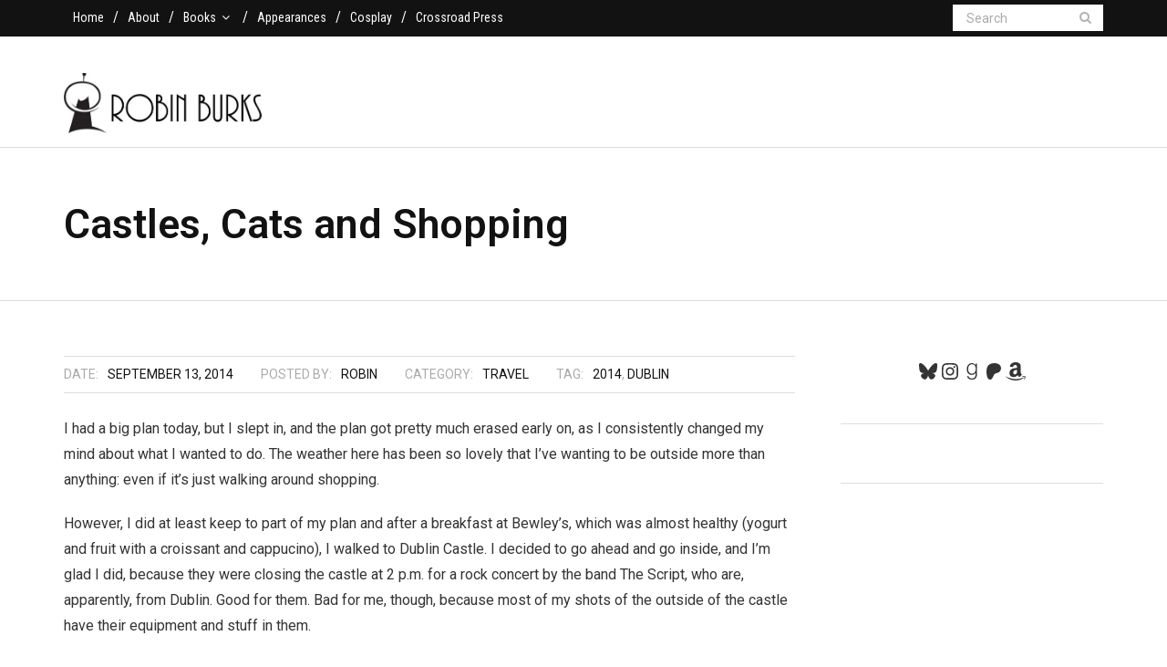

--- FILE ---
content_type: text/html; charset=UTF-8
request_url: https://www.robin-burks.com/2014/09/castles-cats-and-shopping/
body_size: 22832
content:
<!DOCTYPE html>

<html lang="en-US">
<head>
<meta charset="UTF-8" />
<meta name="viewport" content="width=device-width" />
<link rel="profile" href="//gmpg.org/xfn/11" />
<link rel="pingback" href="https://www.robin-burks.com/xmlrpc.php" />

<style id="jetpack-boost-critical-css">@media all{.wp-block-latest-posts{box-sizing:border-box}.wp-block-latest-posts.wp-block-latest-posts__list{list-style:none}.wp-block-latest-posts.wp-block-latest-posts__list li{clear:both;overflow-wrap:break-word}:root :where(.wp-block-latest-posts.wp-block-latest-posts__list){padding-left:0}ul{box-sizing:border-box}.wp-block-social-links{background:0 0;box-sizing:border-box;margin-left:0;padding-left:0;padding-right:0;text-indent:0}.wp-block-social-links .wp-social-link a{border-bottom:0;box-shadow:none;text-decoration:none}.wp-block-social-links .wp-social-link svg{height:1em;width:1em}.wp-block-social-links{font-size:24px}.wp-block-social-links.aligncenter{display:flex;justify-content:center}.wp-block-social-link{border-radius:9999px;display:block;height:auto}.wp-block-social-link a{align-items:center;display:flex;line-height:0}.wp-block-social-links .wp-block-social-link.wp-social-link{display:inline-block;margin:0;padding:0}.wp-block-social-links .wp-block-social-link.wp-social-link .wp-block-social-link-anchor,.wp-block-social-links .wp-block-social-link.wp-social-link .wp-block-social-link-anchor svg{color:currentColor;fill:currentColor}:where(.wp-block-social-links:not(.is-style-logos-only)) .wp-social-link{background-color:#f0f0f0;color:#444}:where(.wp-block-social-links:not(.is-style-logos-only)) .wp-social-link-amazon{background-color:#f90;color:#fff}:where(.wp-block-social-links:not(.is-style-logos-only)) .wp-social-link-bluesky{background-color:#0a7aff;color:#fff}:where(.wp-block-social-links:not(.is-style-logos-only)) .wp-social-link-goodreads{background-color:#eceadd;color:#382110}:where(.wp-block-social-links:not(.is-style-logos-only)) .wp-social-link-instagram{background-color:#f00075;color:#fff}:where(.wp-block-social-links:not(.is-style-logos-only)) .wp-social-link-patreon{background-color:#000;color:#fff}:root :where(.wp-block-social-links .wp-social-link a){padding:.25em}.entry-content{counter-reset:footnotes}.aligncenter{clear:both}.screen-reader-text{border:0;clip-path:inset(50%);height:1px;margin:-1px;overflow:hidden;padding:0;position:absolute;width:1px;word-wrap:normal!important}html :where(img[class*=wp-image-]){height:auto;max-width:100%}div[id^=bwg_container] img{box-shadow:none!important}div[id^=bwg_container] *{margin:0}div[id^=bwg_container].bwg_container .bwg-a{border:none;box-shadow:none!important;outline:0;font-size:0;line-height:normal;text-decoration:none}.bwg_spider_popup_loading{background-image:url(https://www.robin-burks.com/wp-content/plugins/photo-gallery/images/ajax_loader.png);background-color:rgba(0,0,0,0);background-repeat:no-repeat;background-position:0 0;background-size:30px 30px;border:none!important;display:none;height:30px;left:50%;margin-left:-20px;margin-top:-20px;overflow:hidden;position:fixed;top:50%;width:30px;z-index:10102}.spider_popup_overlay{display:none;height:100%;left:0;position:fixed;top:0;width:100%;z-index:10100}div[id^=bwg_container] .bwg-border-box *{-moz-box-sizing:border-box;box-sizing:border-box}.bwg-container{font-size:0;width:100%;max-width:100%;display:flex;flex-direction:row;flex-wrap:wrap}.bwg-item{display:flex;flex-direction:column}.bwg-item0{overflow:hidden;z-index:100}.bwg-item1{overflow:hidden;width:100%;position:relative}.bwg_loading_div_1{position:absolute;width:100%;height:100%;z-index:115;text-align:center;vertical-align:middle;top:0}.bwg_loading_div_2{display:table;vertical-align:middle;width:100%;height:100%;background-color:#fff;opacity:.95}.bwg_loading_div_3{display:table-cell;text-align:center;position:relative;vertical-align:middle}.bwg_spider_ajax_loading{border:none!important;display:inline-block;text-align:center;position:relative;vertical-align:middle;background-image:url(https://www.robin-burks.com/wp-content/plugins/photo-gallery/images/ajax_loader.png);float:none;width:30px;height:30px;background-size:30px 30px}.bwg-hidden{visibility:hidden}.bwg_container{position:relative;margin:20px auto}.bwg_container div[id^=bwg_container2_] img{height:initial}.bwg-masonry-vertical{flex-direction:column}.bwg_thumbnails_masonry .bwg-masonry-thumbnails{overflow:hidden}.bwg_thumbnails_masonry .bwg-masonry-thumbnails .bwg-item{box-sizing:border-box}.bwg-background{background-color:rgba(0,0,0,0);position:relative;width:100%}.bwg_thumbnail.bwg_container{padding:0 1px;min-height:140px}.nav-collapse.collapse{height:auto;overflow:visible}.btn-navbar .icon-bar+.icon-bar{margin-top:3px}.collapse{position:relative;height:0;overflow:hidden}@-ms-viewport{width:device-width}@media (max-width:767px){body{padding-left:20px;padding-right:20px}}@media (max-width:480px){.nav-collapse{-webkit-transform:translate3d(0,0,0)}}@media (min-width:768px) and (max-width:979px){input,textarea{margin-left:0}}@media (min-width:1200px){input,textarea{margin-left:0}}@font-face{font-family:FontAwesome;font-weight:400;font-style:normal}.fa{display:inline-block;font:normal normal normal 14px/1 FontAwesome;font-size:inherit;text-rendering:auto;-webkit-font-smoothing:antialiased;-moz-osx-font-smoothing:grayscale}.fa-lg{font-size:1.33333333em;line-height:.75em;vertical-align:-15%}.fa-search:before{content:""}.fa-angle-left:before{content:""}.fa-angle-right:before{content:""}a,body,div,em,form,h1,h3,html,iframe,label,li,p,span,strong,ul{border:0;font-family:inherit;font-size:100%;font-style:inherit;font-weight:inherit;margin:0;outline:0;padding:0;vertical-align:baseline}html{font-size:62.5%;overflow-y:scroll;-webkit-text-size-adjust:100%;-ms-text-size-adjust:100%}body{background:#fff}article,aside,header,nav{display:block}ul{list-style:none}a img{border:0}.clearboth{width:100%;clear:both;display:block}.screen-reader-text{display:none}body,input,textarea{color:#343434;font-family:Roboto,Helvetica,Arial;font-size:16px;line-height:1.8;word-wrap:break-word}body{background:#fff}#body-core{background:#fff;min-width:320px}h1,h3{color:#121212;clear:both;margin:0 0 .8em;font-family:Roboto,Helvetica,Arial;line-height:1.5}h1{font-size:28px}h3{font-size:20px}p{margin-bottom:20px}ul{margin:0 0 20px 20px}ul{list-style:disc}ul ul{margin-bottom:0;margin-left:1.5em}strong{font-weight:700}em,i{font-style:italic}input,textarea{font-size:100%;margin:0;-webkit-box-sizing:border-box;-moz-box-sizing:border-box;-ms-box-sizing:border-box;-o-box-sizing:border-box;box-sizing:border-box;vertical-align:baseline}input{line-height:inherit}input[type=submit]{-webkit-appearance:button;padding:5px 15px}input.searchsubmit{padding:10px 25px}input[type=text],textarea{background:#fff;border:2px solid #ddd;padding:10px 15px}textarea{overflow:auto;vertical-align:top;width:100%}a{color:#aaa;text-decoration:none;outline:0 none}a{text-decoration:none}.alignright{display:inline;float:right;margin-left:20px;margin-bottom:10px}.aligncenter{clear:both;display:block;margin:20px auto}#content-core,#header-core,#intro-core,#pre-header-core{display:block;max-width:1140px;margin:0 auto}#content,.main-navigation{margin:0 auto}#content{clear:both;margin:0;padding:60px 10px 30px}.entry-content iframe,.entry-content img{display:block}img{max-width:100%;height:auto}iframe{max-width:100%}#nav-below{padding:12px 0;margin:0 0 40px;border-top:1px solid #ddd;border-bottom:1px solid #ddd}.nav-next,.nav-previous{width:45%;max-width:110px}.nav-previous{float:left;text-align:left}.nav-next{float:right;text-align:right}.nav-next a,.nav-previous a{display:block;color:#aaa}.nav-previous a:before{content:"←";padding-right:5px}.nav-next a:after{content:"→";padding-left:5px}.nav-next a .meta-nav,.nav-previous a .meta-nav{padding:0 5px}.nav-next a .meta-icon,.nav-previous a .meta-icon{display:none;top:-1px;position:relative}#logo{float:left;margin-top:40px}#logo img{width:auto;display:block;max-height:66px}#site-header{line-header:1.5;position:relative;z-index:99999}#pre-header{font-family:Roboto Condensed;position:relative;background:#121212;border-bottom:1px solid #121212;-webkit-box-sizing:border-box;-moz-box-sizing:border-box;-ms-box-sizing:border-box;-o-box-sizing:border-box;box-sizing:border-box}#pre-header li{float:left}#pre-header .header-links li a{color:#fff;font-size:14px}#pre-header .header-links li a{display:block;padding:7px 10px}#pre-header .header-links>ul>li>a{display:inline-block}#pre-header .header-links>ul>li:after{content:"/";color:#fff}#pre-header .header-links>ul>li:last-child:after{content:"";padding:0}#pre-header .header-links .sub-menu{position:absolute;display:none;z-index:9999;-webkit-box-sizing:border-box;-moz-box-sizing:border-box;-ms-box-sizing:border-box;-o-box-sizing:border-box;box-sizing:border-box;-webkit-box-shadow:0 0 2px 0#ddd;-moz-box-shadow:0 0 2px 0#ddd;-o-box-shadow:0 0 2px 0#ddd;box-shadow:0 0 2px 0#ddd}#pre-header .header-links .sub-menu li{border-bottom:1px solid #ddd}#pre-header .header-links .sub-menu a{color:#343434;background:#fff;min-width:100px;padding:5px 25px 5px 15px;-webkit-box-sizing:border-box;-moz-box-sizing:border-box;-ms-box-sizing:border-box;-o-box-sizing:border-box;box-sizing:border-box}#pre-header-core{display:table;width:100%}#pre-header-links-inner,#pre-header-search{display:table-cell;vertical-align:middle}#pre-header-search{width:165px;float:right;position:relative;padding-left:40px;margin-top:5px}#pre-header-search .search{font-size:14px;width:165px;height:29px;border:none;padding:10px 40px 10px 15px}#pre-header-search .searchsubmit{display:none}#pre-header-search .fa-search{font-size:14px;text-align:center;color:#b3b3b3;position:absolute;right:0;width:40px;height:29px;line-height:29px}#pre-header-search ::-webkit-input-placeholder{color:#aaa}#pre-header-search :-moz-placeholder{color:#aaa}#pre-header-search ::-moz-placeholder{color:#aaa}#pre-header-search :-ms-input-placeholder{color:#aaa}#header{position:relative;font-size:15px;background:#fff;border-bottom:1px solid #ddd;padding:0;z-index:99999;-webkit-box-sizing:border-box;-moz-box-sizing:border-box;-ms-box-sizing:border-box;-o-box-sizing:border-box;box-sizing:border-box}#header-core{position:relative}#header-links{float:right}#header-links-inner{float:right;display:table}#header .header-links li{float:left}#header .header-links>ul>li a{padding:59px 20px}#header .header-links li a{color:#121212;display:block;padding:8px 14px;margin:0}#pre-header .sub-menu li{float:none;position:relative}.main-navigation:after{clear:both;content:"";display:block}.main-navigation ul{list-style:none;margin:0;padding-left:0}.main-navigation .sub-menu a{white-space:nowrap}#header-links-inner{display:table}#header-links-inner>.menu{display:table-cell;vertical-align:middle}#header-responsive{display:none;overflow:hidden;-webkit-box-sizing:border-box;-moz-box-sizing:border-box;-ms-box-sizing:border-box;-o-box-sizing:border-box;box-sizing:border-box}#intro{padding:50px 10px;border-bottom:1px solid #ddd}#intro #intro-core{width:100%;display:table;word-break:break-all}#intro .page-title{position:relative;color:#121212;font-size:45px;font-weight:600;margin:0}.themebutton,input[type=submit]{position:relative;top:-1px;color:#121212;font-weight:600;text-transform:uppercase;text-align:center;background:#fff;border:2px solid #121212}#main a{text-decoration:underline}.entry-meta a,.themebutton,a.themebutton,input[type=submit]{text-decoration:none!important}#content-core:after,#content-core:before,#header-core:after,#header-core:before,#intro-core:after,#intro-core:before,#main-core:after,#main-core:before,#nav-below:after,#nav-below:before,.entry-meta:after,.entry-meta:before,.searchform:after,.searchform:before{content:"";display:table}#content-core:after,#header-core:after,#intro-core:after,#main-core:after,#nav-below:after,.entry-meta:after,.searchform:after{clear:both}#sidebar .widget{font-size:90%;margin-bottom:33px;padding-bottom:31px;border-bottom:1px solid #ddd}#sidebar h3.widget-title{display:inline-block;position:relative;font-size:16px;font-weight:600;text-transform:uppercase;margin-bottom:15px}.layout-sidebar-right #main{float:left;width:73%;display:block}.layout-sidebar-right #main-core{margin-right:30px}.layout-sidebar-right #sidebar{display:block;float:left;width:27%}.layout-sidebar-right #sidebar-core{margin-left:20px}.widget{line-height:1.8}.widget a{color:inherit}.widget ul{margin:0}.widget li{list-style:none}.widget li a{color:#888;padding:2px 0;display:inline-block}.entry-meta{font-size:14px;text-transform:uppercase}.entry-meta>span{display:inline-block;margin:0 5px 5px 0}.single article.post{margin-bottom:30px}.single .entry-meta,.single .entry-meta a,.single .entry-meta span:before{color:inherit}.single .entry-meta{color:#aaa;position:relative;padding:7px 0 2px;margin-bottom:25px;border-top:1px solid #ddd;border-bottom:1px solid #ddd}.single .entry-meta a{color:#121212}.single .entry-meta>span{margin-right:30px}.single .entry-meta .meta-title{margin-right:10px}.single .entry-meta>span.author:before,.single .entry-meta>span.category:before,.single .entry-meta>span.date:before,.single .entry-meta>span.tags:before{font-family:FontAwesome;padding-right:6px}.single .entry-meta>span:first-child:before{content:"";padding:0}.single .entry-content{margin-bottom:30px}#comments .comment-notes{display:none}#comments input::-webkit-input-placeholder{color:#888}#comments input:-moz-placeholder{color:#888}#comments input::-moz-placeholder{color:#888}#comments input:-ms-input-placeholder{color:#888}#comments textarea::-webkit-input-placeholder{color:#888}#comments textarea:-moz-placeholder{color:#888}#comments textarea::-moz-placeholder{color:#888}#comments textarea:-ms-input-placeholder{color:#888}#reply-title{position:relative;font-size:25px;line-height:1;font-weight:600;margin:0 0 45px}#reply-title #cancel-comment-reply-link{font-size:12px;padding:5px 10px;margin-left:20px;top:-3px;position:relative;font-weight:400;border-width:1px}.comment-respond{margin:0 0 40px 0}#commentform #comment{height:180px}.required{color:#800}.wrap-safari{display:block;height:100%;max-width:1140px;margin:0 auto}body .fa-lg{line-height:1;vertical-align:-10%}@media only screen and (max-width:1140px){#logo{margin-left:15px}}@media only screen and (max-width:768px){#header,#pre-header{position:static!important}#header-links{display:none!important}#pre-header{padding:0 10px}#logo{float:none!important;position:static!important;text-align:left!important;display:inline-block!important;margin:0!important}#logo img{max-height:45px}#logo img{float:left;margin-top:10px!important;margin-bottom:10px!important}#logo a{display:block!important}#header-core{display:table;width:100%;padding:0 10px;-webkit-box-sizing:border-box;-moz-box-sizing:border-box;-ms-box-sizing:border-box;-o-box-sizing:border-box;box-sizing:border-box}#header-nav,#logo{display:table-cell;vertical-align:middle}#header-nav{z-index:1;position:relative;width:55px}#header-responsive{display:block;width:100%;background:#121212;padding:0 20px}#header-responsive ul{margin:0;padding-bottom:20px}#header-responsive li{position:relative}#header-responsive li a{color:#aaa;display:block;border-bottom:1px dotted #343434;padding:0 50px 0 20px;height:50px;line-height:50px;-webkit-box-sizing:border-box;-moz-box-sizing:border-box;-ms-box-sizing:border-box;-o-box-sizing:border-box;box-sizing:border-box}.btn-navbar{display:block;padding:15px 0}.btn-navbar .icon-bar{display:block;width:25px;height:3px;margin:0 auto;background-color:#121212}.btn-navbar .icon-bar+.icon-bar{margin-top:4px}.nav-collapse.collapse{position:relative;overflow:hidden;height:0}#intro{padding:15px 10px}#intro .page-title{font-size:30px}}@media only screen and (max-width:685px){#pre-header-links-inner,#sidebar{display:none!important}#intro.option1,#main-core{margin-left:0!important}#main{width:100%!important}#intro,#main-core{margin:0!important}#intro #intro-core{display:block;margin-left:10px}#comments{max-width:100%}}@media only screen and (max-width:568px){#comments{margin-right:0}}}</style><title>Castles, Cats and Shopping &#8211; Robin Burks</title>
<meta name='robots' content='max-image-preview:large' />
<link rel='dns-prefetch' href='//fonts.googleapis.com' />
<link rel='preconnect' href='//i0.wp.com' />
<link rel="alternate" type="application/rss+xml" title="Robin Burks &raquo; Feed" href="https://www.robin-burks.com/feed/" />
<link rel="alternate" type="application/rss+xml" title="Robin Burks &raquo; Comments Feed" href="https://www.robin-burks.com/comments/feed/" />
<link rel="alternate" type="application/rss+xml" title="Robin Burks &raquo; Castles, Cats and Shopping Comments Feed" href="https://www.robin-burks.com/2014/09/castles-cats-and-shopping/feed/" />
<link rel="alternate" title="oEmbed (JSON)" type="application/json+oembed" href="https://www.robin-burks.com/wp-json/oembed/1.0/embed?url=https%3A%2F%2Fwww.robin-burks.com%2F2014%2F09%2Fcastles-cats-and-shopping%2F" />
<link rel="alternate" title="oEmbed (XML)" type="text/xml+oembed" href="https://www.robin-burks.com/wp-json/oembed/1.0/embed?url=https%3A%2F%2Fwww.robin-burks.com%2F2014%2F09%2Fcastles-cats-and-shopping%2F&#038;format=xml" />
<noscript><link rel='stylesheet' id='all-css-699aaa4ae9e0ca514ee8866cdc01ea5a' href='https://www.robin-burks.com/wp-content/boost-cache/static/2685eeb7f9.min.css' type='text/css' media='all' /></noscript><link data-media="all" onload="this.media=this.dataset.media; delete this.dataset.media; this.removeAttribute( &apos;onload&apos; );" rel='stylesheet' id='all-css-699aaa4ae9e0ca514ee8866cdc01ea5a' href='https://www.robin-burks.com/wp-content/boost-cache/static/2685eeb7f9.min.css' type='text/css' media="not all" />
<style id='wp-img-auto-sizes-contain-inline-css'>
img:is([sizes=auto i],[sizes^="auto," i]){contain-intrinsic-size:3000px 1500px}
/*# sourceURL=wp-img-auto-sizes-contain-inline-css */
</style>
<noscript><link rel='stylesheet' id='twb-open-sans-css' href='https://fonts.googleapis.com/css?family=Open+Sans%3A300%2C400%2C500%2C600%2C700%2C800&#038;display=swap&#038;ver=6.9' media='all' />
</noscript><link data-media="all" onload="this.media=this.dataset.media; delete this.dataset.media; this.removeAttribute( &apos;onload&apos; );" rel='stylesheet' id='twb-open-sans-css' href='https://fonts.googleapis.com/css?family=Open+Sans%3A300%2C400%2C500%2C600%2C700%2C800&#038;display=swap&#038;ver=6.9' media="not all" />
<style id='wp-emoji-styles-inline-css'>

	img.wp-smiley, img.emoji {
		display: inline !important;
		border: none !important;
		box-shadow: none !important;
		height: 1em !important;
		width: 1em !important;
		margin: 0 0.07em !important;
		vertical-align: -0.1em !important;
		background: none !important;
		padding: 0 !important;
	}
/*# sourceURL=wp-emoji-styles-inline-css */
</style>
<style id='wp-block-library-inline-css'>
:root{--wp-block-synced-color:#7a00df;--wp-block-synced-color--rgb:122,0,223;--wp-bound-block-color:var(--wp-block-synced-color);--wp-editor-canvas-background:#ddd;--wp-admin-theme-color:#007cba;--wp-admin-theme-color--rgb:0,124,186;--wp-admin-theme-color-darker-10:#006ba1;--wp-admin-theme-color-darker-10--rgb:0,107,160.5;--wp-admin-theme-color-darker-20:#005a87;--wp-admin-theme-color-darker-20--rgb:0,90,135;--wp-admin-border-width-focus:2px}@media (min-resolution:192dpi){:root{--wp-admin-border-width-focus:1.5px}}.wp-element-button{cursor:pointer}:root .has-very-light-gray-background-color{background-color:#eee}:root .has-very-dark-gray-background-color{background-color:#313131}:root .has-very-light-gray-color{color:#eee}:root .has-very-dark-gray-color{color:#313131}:root .has-vivid-green-cyan-to-vivid-cyan-blue-gradient-background{background:linear-gradient(135deg,#00d084,#0693e3)}:root .has-purple-crush-gradient-background{background:linear-gradient(135deg,#34e2e4,#4721fb 50%,#ab1dfe)}:root .has-hazy-dawn-gradient-background{background:linear-gradient(135deg,#faaca8,#dad0ec)}:root .has-subdued-olive-gradient-background{background:linear-gradient(135deg,#fafae1,#67a671)}:root .has-atomic-cream-gradient-background{background:linear-gradient(135deg,#fdd79a,#004a59)}:root .has-nightshade-gradient-background{background:linear-gradient(135deg,#330968,#31cdcf)}:root .has-midnight-gradient-background{background:linear-gradient(135deg,#020381,#2874fc)}:root{--wp--preset--font-size--normal:16px;--wp--preset--font-size--huge:42px}.has-regular-font-size{font-size:1em}.has-larger-font-size{font-size:2.625em}.has-normal-font-size{font-size:var(--wp--preset--font-size--normal)}.has-huge-font-size{font-size:var(--wp--preset--font-size--huge)}.has-text-align-center{text-align:center}.has-text-align-left{text-align:left}.has-text-align-right{text-align:right}.has-fit-text{white-space:nowrap!important}#end-resizable-editor-section{display:none}.aligncenter{clear:both}.items-justified-left{justify-content:flex-start}.items-justified-center{justify-content:center}.items-justified-right{justify-content:flex-end}.items-justified-space-between{justify-content:space-between}.screen-reader-text{border:0;clip-path:inset(50%);height:1px;margin:-1px;overflow:hidden;padding:0;position:absolute;width:1px;word-wrap:normal!important}.screen-reader-text:focus{background-color:#ddd;clip-path:none;color:#444;display:block;font-size:1em;height:auto;left:5px;line-height:normal;padding:15px 23px 14px;text-decoration:none;top:5px;width:auto;z-index:100000}html :where(.has-border-color){border-style:solid}html :where([style*=border-top-color]){border-top-style:solid}html :where([style*=border-right-color]){border-right-style:solid}html :where([style*=border-bottom-color]){border-bottom-style:solid}html :where([style*=border-left-color]){border-left-style:solid}html :where([style*=border-width]){border-style:solid}html :where([style*=border-top-width]){border-top-style:solid}html :where([style*=border-right-width]){border-right-style:solid}html :where([style*=border-bottom-width]){border-bottom-style:solid}html :where([style*=border-left-width]){border-left-style:solid}html :where(img[class*=wp-image-]){height:auto;max-width:100%}:where(figure){margin:0 0 1em}html :where(.is-position-sticky){--wp-admin--admin-bar--position-offset:var(--wp-admin--admin-bar--height,0px)}@media screen and (max-width:600px){html :where(.is-position-sticky){--wp-admin--admin-bar--position-offset:0px}}

/*# sourceURL=wp-block-library-inline-css */
</style><style id='wp-block-latest-posts-inline-css'>
.wp-block-latest-posts{box-sizing:border-box}.wp-block-latest-posts.alignleft{margin-right:2em}.wp-block-latest-posts.alignright{margin-left:2em}.wp-block-latest-posts.wp-block-latest-posts__list{list-style:none}.wp-block-latest-posts.wp-block-latest-posts__list li{clear:both;overflow-wrap:break-word}.wp-block-latest-posts.is-grid{display:flex;flex-wrap:wrap}.wp-block-latest-posts.is-grid li{margin:0 1.25em 1.25em 0;width:100%}@media (min-width:600px){.wp-block-latest-posts.columns-2 li{width:calc(50% - .625em)}.wp-block-latest-posts.columns-2 li:nth-child(2n){margin-right:0}.wp-block-latest-posts.columns-3 li{width:calc(33.33333% - .83333em)}.wp-block-latest-posts.columns-3 li:nth-child(3n){margin-right:0}.wp-block-latest-posts.columns-4 li{width:calc(25% - .9375em)}.wp-block-latest-posts.columns-4 li:nth-child(4n){margin-right:0}.wp-block-latest-posts.columns-5 li{width:calc(20% - 1em)}.wp-block-latest-posts.columns-5 li:nth-child(5n){margin-right:0}.wp-block-latest-posts.columns-6 li{width:calc(16.66667% - 1.04167em)}.wp-block-latest-posts.columns-6 li:nth-child(6n){margin-right:0}}:root :where(.wp-block-latest-posts.is-grid){padding:0}:root :where(.wp-block-latest-posts.wp-block-latest-posts__list){padding-left:0}.wp-block-latest-posts__post-author,.wp-block-latest-posts__post-date{display:block;font-size:.8125em}.wp-block-latest-posts__post-excerpt,.wp-block-latest-posts__post-full-content{margin-bottom:1em;margin-top:.5em}.wp-block-latest-posts__featured-image a{display:inline-block}.wp-block-latest-posts__featured-image img{height:auto;max-width:100%;width:auto}.wp-block-latest-posts__featured-image.alignleft{float:left;margin-right:1em}.wp-block-latest-posts__featured-image.alignright{float:right;margin-left:1em}.wp-block-latest-posts__featured-image.aligncenter{margin-bottom:1em;text-align:center}
/*# sourceURL=https://www.robin-burks.com/wp-includes/blocks/latest-posts/style.min.css */
</style>
<style id='wp-block-paragraph-inline-css'>
.is-small-text{font-size:.875em}.is-regular-text{font-size:1em}.is-large-text{font-size:2.25em}.is-larger-text{font-size:3em}.has-drop-cap:not(:focus):first-letter{float:left;font-size:8.4em;font-style:normal;font-weight:100;line-height:.68;margin:.05em .1em 0 0;text-transform:uppercase}body.rtl .has-drop-cap:not(:focus):first-letter{float:none;margin-left:.1em}p.has-drop-cap.has-background{overflow:hidden}:root :where(p.has-background){padding:1.25em 2.375em}:where(p.has-text-color:not(.has-link-color)) a{color:inherit}p.has-text-align-left[style*="writing-mode:vertical-lr"],p.has-text-align-right[style*="writing-mode:vertical-rl"]{rotate:180deg}
/*# sourceURL=https://www.robin-burks.com/wp-includes/blocks/paragraph/style.min.css */
</style>
<style id='wp-block-social-links-inline-css'>
.wp-block-social-links{background:none;box-sizing:border-box;margin-left:0;padding-left:0;padding-right:0;text-indent:0}.wp-block-social-links .wp-social-link a,.wp-block-social-links .wp-social-link a:hover{border-bottom:0;box-shadow:none;text-decoration:none}.wp-block-social-links .wp-social-link svg{height:1em;width:1em}.wp-block-social-links .wp-social-link span:not(.screen-reader-text){font-size:.65em;margin-left:.5em;margin-right:.5em}.wp-block-social-links.has-small-icon-size{font-size:16px}.wp-block-social-links,.wp-block-social-links.has-normal-icon-size{font-size:24px}.wp-block-social-links.has-large-icon-size{font-size:36px}.wp-block-social-links.has-huge-icon-size{font-size:48px}.wp-block-social-links.aligncenter{display:flex;justify-content:center}.wp-block-social-links.alignright{justify-content:flex-end}.wp-block-social-link{border-radius:9999px;display:block}@media not (prefers-reduced-motion){.wp-block-social-link{transition:transform .1s ease}}.wp-block-social-link{height:auto}.wp-block-social-link a{align-items:center;display:flex;line-height:0}.wp-block-social-link:hover{transform:scale(1.1)}.wp-block-social-links .wp-block-social-link.wp-social-link{display:inline-block;margin:0;padding:0}.wp-block-social-links .wp-block-social-link.wp-social-link .wp-block-social-link-anchor,.wp-block-social-links .wp-block-social-link.wp-social-link .wp-block-social-link-anchor svg,.wp-block-social-links .wp-block-social-link.wp-social-link .wp-block-social-link-anchor:active,.wp-block-social-links .wp-block-social-link.wp-social-link .wp-block-social-link-anchor:hover,.wp-block-social-links .wp-block-social-link.wp-social-link .wp-block-social-link-anchor:visited{color:currentColor;fill:currentColor}:where(.wp-block-social-links:not(.is-style-logos-only)) .wp-social-link{background-color:#f0f0f0;color:#444}:where(.wp-block-social-links:not(.is-style-logos-only)) .wp-social-link-amazon{background-color:#f90;color:#fff}:where(.wp-block-social-links:not(.is-style-logos-only)) .wp-social-link-bandcamp{background-color:#1ea0c3;color:#fff}:where(.wp-block-social-links:not(.is-style-logos-only)) .wp-social-link-behance{background-color:#0757fe;color:#fff}:where(.wp-block-social-links:not(.is-style-logos-only)) .wp-social-link-bluesky{background-color:#0a7aff;color:#fff}:where(.wp-block-social-links:not(.is-style-logos-only)) .wp-social-link-codepen{background-color:#1e1f26;color:#fff}:where(.wp-block-social-links:not(.is-style-logos-only)) .wp-social-link-deviantart{background-color:#02e49b;color:#fff}:where(.wp-block-social-links:not(.is-style-logos-only)) .wp-social-link-discord{background-color:#5865f2;color:#fff}:where(.wp-block-social-links:not(.is-style-logos-only)) .wp-social-link-dribbble{background-color:#e94c89;color:#fff}:where(.wp-block-social-links:not(.is-style-logos-only)) .wp-social-link-dropbox{background-color:#4280ff;color:#fff}:where(.wp-block-social-links:not(.is-style-logos-only)) .wp-social-link-etsy{background-color:#f45800;color:#fff}:where(.wp-block-social-links:not(.is-style-logos-only)) .wp-social-link-facebook{background-color:#0866ff;color:#fff}:where(.wp-block-social-links:not(.is-style-logos-only)) .wp-social-link-fivehundredpx{background-color:#000;color:#fff}:where(.wp-block-social-links:not(.is-style-logos-only)) .wp-social-link-flickr{background-color:#0461dd;color:#fff}:where(.wp-block-social-links:not(.is-style-logos-only)) .wp-social-link-foursquare{background-color:#e65678;color:#fff}:where(.wp-block-social-links:not(.is-style-logos-only)) .wp-social-link-github{background-color:#24292d;color:#fff}:where(.wp-block-social-links:not(.is-style-logos-only)) .wp-social-link-goodreads{background-color:#eceadd;color:#382110}:where(.wp-block-social-links:not(.is-style-logos-only)) .wp-social-link-google{background-color:#ea4434;color:#fff}:where(.wp-block-social-links:not(.is-style-logos-only)) .wp-social-link-gravatar{background-color:#1d4fc4;color:#fff}:where(.wp-block-social-links:not(.is-style-logos-only)) .wp-social-link-instagram{background-color:#f00075;color:#fff}:where(.wp-block-social-links:not(.is-style-logos-only)) .wp-social-link-lastfm{background-color:#e21b24;color:#fff}:where(.wp-block-social-links:not(.is-style-logos-only)) .wp-social-link-linkedin{background-color:#0d66c2;color:#fff}:where(.wp-block-social-links:not(.is-style-logos-only)) .wp-social-link-mastodon{background-color:#3288d4;color:#fff}:where(.wp-block-social-links:not(.is-style-logos-only)) .wp-social-link-medium{background-color:#000;color:#fff}:where(.wp-block-social-links:not(.is-style-logos-only)) .wp-social-link-meetup{background-color:#f6405f;color:#fff}:where(.wp-block-social-links:not(.is-style-logos-only)) .wp-social-link-patreon{background-color:#000;color:#fff}:where(.wp-block-social-links:not(.is-style-logos-only)) .wp-social-link-pinterest{background-color:#e60122;color:#fff}:where(.wp-block-social-links:not(.is-style-logos-only)) .wp-social-link-pocket{background-color:#ef4155;color:#fff}:where(.wp-block-social-links:not(.is-style-logos-only)) .wp-social-link-reddit{background-color:#ff4500;color:#fff}:where(.wp-block-social-links:not(.is-style-logos-only)) .wp-social-link-skype{background-color:#0478d7;color:#fff}:where(.wp-block-social-links:not(.is-style-logos-only)) .wp-social-link-snapchat{background-color:#fefc00;color:#fff;stroke:#000}:where(.wp-block-social-links:not(.is-style-logos-only)) .wp-social-link-soundcloud{background-color:#ff5600;color:#fff}:where(.wp-block-social-links:not(.is-style-logos-only)) .wp-social-link-spotify{background-color:#1bd760;color:#fff}:where(.wp-block-social-links:not(.is-style-logos-only)) .wp-social-link-telegram{background-color:#2aabee;color:#fff}:where(.wp-block-social-links:not(.is-style-logos-only)) .wp-social-link-threads{background-color:#000;color:#fff}:where(.wp-block-social-links:not(.is-style-logos-only)) .wp-social-link-tiktok{background-color:#000;color:#fff}:where(.wp-block-social-links:not(.is-style-logos-only)) .wp-social-link-tumblr{background-color:#011835;color:#fff}:where(.wp-block-social-links:not(.is-style-logos-only)) .wp-social-link-twitch{background-color:#6440a4;color:#fff}:where(.wp-block-social-links:not(.is-style-logos-only)) .wp-social-link-twitter{background-color:#1da1f2;color:#fff}:where(.wp-block-social-links:not(.is-style-logos-only)) .wp-social-link-vimeo{background-color:#1eb7ea;color:#fff}:where(.wp-block-social-links:not(.is-style-logos-only)) .wp-social-link-vk{background-color:#4680c2;color:#fff}:where(.wp-block-social-links:not(.is-style-logos-only)) .wp-social-link-wordpress{background-color:#3499cd;color:#fff}:where(.wp-block-social-links:not(.is-style-logos-only)) .wp-social-link-whatsapp{background-color:#25d366;color:#fff}:where(.wp-block-social-links:not(.is-style-logos-only)) .wp-social-link-x{background-color:#000;color:#fff}:where(.wp-block-social-links:not(.is-style-logos-only)) .wp-social-link-yelp{background-color:#d32422;color:#fff}:where(.wp-block-social-links:not(.is-style-logos-only)) .wp-social-link-youtube{background-color:red;color:#fff}:where(.wp-block-social-links.is-style-logos-only) .wp-social-link{background:none}:where(.wp-block-social-links.is-style-logos-only) .wp-social-link svg{height:1.25em;width:1.25em}:where(.wp-block-social-links.is-style-logos-only) .wp-social-link-amazon{color:#f90}:where(.wp-block-social-links.is-style-logos-only) .wp-social-link-bandcamp{color:#1ea0c3}:where(.wp-block-social-links.is-style-logos-only) .wp-social-link-behance{color:#0757fe}:where(.wp-block-social-links.is-style-logos-only) .wp-social-link-bluesky{color:#0a7aff}:where(.wp-block-social-links.is-style-logos-only) .wp-social-link-codepen{color:#1e1f26}:where(.wp-block-social-links.is-style-logos-only) .wp-social-link-deviantart{color:#02e49b}:where(.wp-block-social-links.is-style-logos-only) .wp-social-link-discord{color:#5865f2}:where(.wp-block-social-links.is-style-logos-only) .wp-social-link-dribbble{color:#e94c89}:where(.wp-block-social-links.is-style-logos-only) .wp-social-link-dropbox{color:#4280ff}:where(.wp-block-social-links.is-style-logos-only) .wp-social-link-etsy{color:#f45800}:where(.wp-block-social-links.is-style-logos-only) .wp-social-link-facebook{color:#0866ff}:where(.wp-block-social-links.is-style-logos-only) .wp-social-link-fivehundredpx{color:#000}:where(.wp-block-social-links.is-style-logos-only) .wp-social-link-flickr{color:#0461dd}:where(.wp-block-social-links.is-style-logos-only) .wp-social-link-foursquare{color:#e65678}:where(.wp-block-social-links.is-style-logos-only) .wp-social-link-github{color:#24292d}:where(.wp-block-social-links.is-style-logos-only) .wp-social-link-goodreads{color:#382110}:where(.wp-block-social-links.is-style-logos-only) .wp-social-link-google{color:#ea4434}:where(.wp-block-social-links.is-style-logos-only) .wp-social-link-gravatar{color:#1d4fc4}:where(.wp-block-social-links.is-style-logos-only) .wp-social-link-instagram{color:#f00075}:where(.wp-block-social-links.is-style-logos-only) .wp-social-link-lastfm{color:#e21b24}:where(.wp-block-social-links.is-style-logos-only) .wp-social-link-linkedin{color:#0d66c2}:where(.wp-block-social-links.is-style-logos-only) .wp-social-link-mastodon{color:#3288d4}:where(.wp-block-social-links.is-style-logos-only) .wp-social-link-medium{color:#000}:where(.wp-block-social-links.is-style-logos-only) .wp-social-link-meetup{color:#f6405f}:where(.wp-block-social-links.is-style-logos-only) .wp-social-link-patreon{color:#000}:where(.wp-block-social-links.is-style-logos-only) .wp-social-link-pinterest{color:#e60122}:where(.wp-block-social-links.is-style-logos-only) .wp-social-link-pocket{color:#ef4155}:where(.wp-block-social-links.is-style-logos-only) .wp-social-link-reddit{color:#ff4500}:where(.wp-block-social-links.is-style-logos-only) .wp-social-link-skype{color:#0478d7}:where(.wp-block-social-links.is-style-logos-only) .wp-social-link-snapchat{color:#fff;stroke:#000}:where(.wp-block-social-links.is-style-logos-only) .wp-social-link-soundcloud{color:#ff5600}:where(.wp-block-social-links.is-style-logos-only) .wp-social-link-spotify{color:#1bd760}:where(.wp-block-social-links.is-style-logos-only) .wp-social-link-telegram{color:#2aabee}:where(.wp-block-social-links.is-style-logos-only) .wp-social-link-threads{color:#000}:where(.wp-block-social-links.is-style-logos-only) .wp-social-link-tiktok{color:#000}:where(.wp-block-social-links.is-style-logos-only) .wp-social-link-tumblr{color:#011835}:where(.wp-block-social-links.is-style-logos-only) .wp-social-link-twitch{color:#6440a4}:where(.wp-block-social-links.is-style-logos-only) .wp-social-link-twitter{color:#1da1f2}:where(.wp-block-social-links.is-style-logos-only) .wp-social-link-vimeo{color:#1eb7ea}:where(.wp-block-social-links.is-style-logos-only) .wp-social-link-vk{color:#4680c2}:where(.wp-block-social-links.is-style-logos-only) .wp-social-link-whatsapp{color:#25d366}:where(.wp-block-social-links.is-style-logos-only) .wp-social-link-wordpress{color:#3499cd}:where(.wp-block-social-links.is-style-logos-only) .wp-social-link-x{color:#000}:where(.wp-block-social-links.is-style-logos-only) .wp-social-link-yelp{color:#d32422}:where(.wp-block-social-links.is-style-logos-only) .wp-social-link-youtube{color:red}.wp-block-social-links.is-style-pill-shape .wp-social-link{width:auto}:root :where(.wp-block-social-links .wp-social-link a){padding:.25em}:root :where(.wp-block-social-links.is-style-logos-only .wp-social-link a){padding:0}:root :where(.wp-block-social-links.is-style-pill-shape .wp-social-link a){padding-left:.6666666667em;padding-right:.6666666667em}.wp-block-social-links:not(.has-icon-color):not(.has-icon-background-color) .wp-social-link-snapchat .wp-block-social-link-label{color:#000}
/*# sourceURL=https://www.robin-burks.com/wp-includes/blocks/social-links/style.min.css */
</style>
<style id='global-styles-inline-css'>
:root{--wp--preset--aspect-ratio--square: 1;--wp--preset--aspect-ratio--4-3: 4/3;--wp--preset--aspect-ratio--3-4: 3/4;--wp--preset--aspect-ratio--3-2: 3/2;--wp--preset--aspect-ratio--2-3: 2/3;--wp--preset--aspect-ratio--16-9: 16/9;--wp--preset--aspect-ratio--9-16: 9/16;--wp--preset--color--black: #000000;--wp--preset--color--cyan-bluish-gray: #abb8c3;--wp--preset--color--white: #ffffff;--wp--preset--color--pale-pink: #f78da7;--wp--preset--color--vivid-red: #cf2e2e;--wp--preset--color--luminous-vivid-orange: #ff6900;--wp--preset--color--luminous-vivid-amber: #fcb900;--wp--preset--color--light-green-cyan: #7bdcb5;--wp--preset--color--vivid-green-cyan: #00d084;--wp--preset--color--pale-cyan-blue: #8ed1fc;--wp--preset--color--vivid-cyan-blue: #0693e3;--wp--preset--color--vivid-purple: #9b51e0;--wp--preset--gradient--vivid-cyan-blue-to-vivid-purple: linear-gradient(135deg,rgb(6,147,227) 0%,rgb(155,81,224) 100%);--wp--preset--gradient--light-green-cyan-to-vivid-green-cyan: linear-gradient(135deg,rgb(122,220,180) 0%,rgb(0,208,130) 100%);--wp--preset--gradient--luminous-vivid-amber-to-luminous-vivid-orange: linear-gradient(135deg,rgb(252,185,0) 0%,rgb(255,105,0) 100%);--wp--preset--gradient--luminous-vivid-orange-to-vivid-red: linear-gradient(135deg,rgb(255,105,0) 0%,rgb(207,46,46) 100%);--wp--preset--gradient--very-light-gray-to-cyan-bluish-gray: linear-gradient(135deg,rgb(238,238,238) 0%,rgb(169,184,195) 100%);--wp--preset--gradient--cool-to-warm-spectrum: linear-gradient(135deg,rgb(74,234,220) 0%,rgb(151,120,209) 20%,rgb(207,42,186) 40%,rgb(238,44,130) 60%,rgb(251,105,98) 80%,rgb(254,248,76) 100%);--wp--preset--gradient--blush-light-purple: linear-gradient(135deg,rgb(255,206,236) 0%,rgb(152,150,240) 100%);--wp--preset--gradient--blush-bordeaux: linear-gradient(135deg,rgb(254,205,165) 0%,rgb(254,45,45) 50%,rgb(107,0,62) 100%);--wp--preset--gradient--luminous-dusk: linear-gradient(135deg,rgb(255,203,112) 0%,rgb(199,81,192) 50%,rgb(65,88,208) 100%);--wp--preset--gradient--pale-ocean: linear-gradient(135deg,rgb(255,245,203) 0%,rgb(182,227,212) 50%,rgb(51,167,181) 100%);--wp--preset--gradient--electric-grass: linear-gradient(135deg,rgb(202,248,128) 0%,rgb(113,206,126) 100%);--wp--preset--gradient--midnight: linear-gradient(135deg,rgb(2,3,129) 0%,rgb(40,116,252) 100%);--wp--preset--font-size--small: 13px;--wp--preset--font-size--medium: 20px;--wp--preset--font-size--large: 36px;--wp--preset--font-size--x-large: 42px;--wp--preset--spacing--20: 0.44rem;--wp--preset--spacing--30: 0.67rem;--wp--preset--spacing--40: 1rem;--wp--preset--spacing--50: 1.5rem;--wp--preset--spacing--60: 2.25rem;--wp--preset--spacing--70: 3.38rem;--wp--preset--spacing--80: 5.06rem;--wp--preset--shadow--natural: 6px 6px 9px rgba(0, 0, 0, 0.2);--wp--preset--shadow--deep: 12px 12px 50px rgba(0, 0, 0, 0.4);--wp--preset--shadow--sharp: 6px 6px 0px rgba(0, 0, 0, 0.2);--wp--preset--shadow--outlined: 6px 6px 0px -3px rgb(255, 255, 255), 6px 6px rgb(0, 0, 0);--wp--preset--shadow--crisp: 6px 6px 0px rgb(0, 0, 0);}:where(.is-layout-flex){gap: 0.5em;}:where(.is-layout-grid){gap: 0.5em;}body .is-layout-flex{display: flex;}.is-layout-flex{flex-wrap: wrap;align-items: center;}.is-layout-flex > :is(*, div){margin: 0;}body .is-layout-grid{display: grid;}.is-layout-grid > :is(*, div){margin: 0;}:where(.wp-block-columns.is-layout-flex){gap: 2em;}:where(.wp-block-columns.is-layout-grid){gap: 2em;}:where(.wp-block-post-template.is-layout-flex){gap: 1.25em;}:where(.wp-block-post-template.is-layout-grid){gap: 1.25em;}.has-black-color{color: var(--wp--preset--color--black) !important;}.has-cyan-bluish-gray-color{color: var(--wp--preset--color--cyan-bluish-gray) !important;}.has-white-color{color: var(--wp--preset--color--white) !important;}.has-pale-pink-color{color: var(--wp--preset--color--pale-pink) !important;}.has-vivid-red-color{color: var(--wp--preset--color--vivid-red) !important;}.has-luminous-vivid-orange-color{color: var(--wp--preset--color--luminous-vivid-orange) !important;}.has-luminous-vivid-amber-color{color: var(--wp--preset--color--luminous-vivid-amber) !important;}.has-light-green-cyan-color{color: var(--wp--preset--color--light-green-cyan) !important;}.has-vivid-green-cyan-color{color: var(--wp--preset--color--vivid-green-cyan) !important;}.has-pale-cyan-blue-color{color: var(--wp--preset--color--pale-cyan-blue) !important;}.has-vivid-cyan-blue-color{color: var(--wp--preset--color--vivid-cyan-blue) !important;}.has-vivid-purple-color{color: var(--wp--preset--color--vivid-purple) !important;}.has-black-background-color{background-color: var(--wp--preset--color--black) !important;}.has-cyan-bluish-gray-background-color{background-color: var(--wp--preset--color--cyan-bluish-gray) !important;}.has-white-background-color{background-color: var(--wp--preset--color--white) !important;}.has-pale-pink-background-color{background-color: var(--wp--preset--color--pale-pink) !important;}.has-vivid-red-background-color{background-color: var(--wp--preset--color--vivid-red) !important;}.has-luminous-vivid-orange-background-color{background-color: var(--wp--preset--color--luminous-vivid-orange) !important;}.has-luminous-vivid-amber-background-color{background-color: var(--wp--preset--color--luminous-vivid-amber) !important;}.has-light-green-cyan-background-color{background-color: var(--wp--preset--color--light-green-cyan) !important;}.has-vivid-green-cyan-background-color{background-color: var(--wp--preset--color--vivid-green-cyan) !important;}.has-pale-cyan-blue-background-color{background-color: var(--wp--preset--color--pale-cyan-blue) !important;}.has-vivid-cyan-blue-background-color{background-color: var(--wp--preset--color--vivid-cyan-blue) !important;}.has-vivid-purple-background-color{background-color: var(--wp--preset--color--vivid-purple) !important;}.has-black-border-color{border-color: var(--wp--preset--color--black) !important;}.has-cyan-bluish-gray-border-color{border-color: var(--wp--preset--color--cyan-bluish-gray) !important;}.has-white-border-color{border-color: var(--wp--preset--color--white) !important;}.has-pale-pink-border-color{border-color: var(--wp--preset--color--pale-pink) !important;}.has-vivid-red-border-color{border-color: var(--wp--preset--color--vivid-red) !important;}.has-luminous-vivid-orange-border-color{border-color: var(--wp--preset--color--luminous-vivid-orange) !important;}.has-luminous-vivid-amber-border-color{border-color: var(--wp--preset--color--luminous-vivid-amber) !important;}.has-light-green-cyan-border-color{border-color: var(--wp--preset--color--light-green-cyan) !important;}.has-vivid-green-cyan-border-color{border-color: var(--wp--preset--color--vivid-green-cyan) !important;}.has-pale-cyan-blue-border-color{border-color: var(--wp--preset--color--pale-cyan-blue) !important;}.has-vivid-cyan-blue-border-color{border-color: var(--wp--preset--color--vivid-cyan-blue) !important;}.has-vivid-purple-border-color{border-color: var(--wp--preset--color--vivid-purple) !important;}.has-vivid-cyan-blue-to-vivid-purple-gradient-background{background: var(--wp--preset--gradient--vivid-cyan-blue-to-vivid-purple) !important;}.has-light-green-cyan-to-vivid-green-cyan-gradient-background{background: var(--wp--preset--gradient--light-green-cyan-to-vivid-green-cyan) !important;}.has-luminous-vivid-amber-to-luminous-vivid-orange-gradient-background{background: var(--wp--preset--gradient--luminous-vivid-amber-to-luminous-vivid-orange) !important;}.has-luminous-vivid-orange-to-vivid-red-gradient-background{background: var(--wp--preset--gradient--luminous-vivid-orange-to-vivid-red) !important;}.has-very-light-gray-to-cyan-bluish-gray-gradient-background{background: var(--wp--preset--gradient--very-light-gray-to-cyan-bluish-gray) !important;}.has-cool-to-warm-spectrum-gradient-background{background: var(--wp--preset--gradient--cool-to-warm-spectrum) !important;}.has-blush-light-purple-gradient-background{background: var(--wp--preset--gradient--blush-light-purple) !important;}.has-blush-bordeaux-gradient-background{background: var(--wp--preset--gradient--blush-bordeaux) !important;}.has-luminous-dusk-gradient-background{background: var(--wp--preset--gradient--luminous-dusk) !important;}.has-pale-ocean-gradient-background{background: var(--wp--preset--gradient--pale-ocean) !important;}.has-electric-grass-gradient-background{background: var(--wp--preset--gradient--electric-grass) !important;}.has-midnight-gradient-background{background: var(--wp--preset--gradient--midnight) !important;}.has-small-font-size{font-size: var(--wp--preset--font-size--small) !important;}.has-medium-font-size{font-size: var(--wp--preset--font-size--medium) !important;}.has-large-font-size{font-size: var(--wp--preset--font-size--large) !important;}.has-x-large-font-size{font-size: var(--wp--preset--font-size--x-large) !important;}
/*# sourceURL=global-styles-inline-css */
</style>
<style id='core-block-supports-inline-css'>
.wp-container-core-social-links-is-layout-16018d1d{justify-content:center;}
/*# sourceURL=core-block-supports-inline-css */
</style>

<style id='classic-theme-styles-inline-css'>
/*! This file is auto-generated */
.wp-block-button__link{color:#fff;background-color:#32373c;border-radius:9999px;box-shadow:none;text-decoration:none;padding:calc(.667em + 2px) calc(1.333em + 2px);font-size:1.125em}.wp-block-file__button{background:#32373c;color:#fff;text-decoration:none}
/*# sourceURL=/wp-includes/css/classic-themes.min.css */
</style>
<noscript><link rel='stylesheet' id='bwg_googlefonts-css' href='https://fonts.googleapis.com/css?family=Ubuntu&#038;subset=greek,latin,greek-ext,vietnamese,cyrillic-ext,latin-ext,cyrillic' media='all' />
</noscript><link data-media="all" onload="this.media=this.dataset.media; delete this.dataset.media; this.removeAttribute( &apos;onload&apos; );" rel='stylesheet' id='bwg_googlefonts-css' href='https://fonts.googleapis.com/css?family=Ubuntu&#038;subset=greek,latin,greek-ext,vietnamese,cyrillic-ext,latin-ext,cyrillic' media="not all" />
<noscript><link rel='stylesheet' id='thinkup-google-fonts-css' href='//fonts.googleapis.com/css?family=Roboto%3A300%2C400%2C600%2C700%7CRoboto+Condensed%3A300%2C400%2C600%2C700&#038;subset=latin%2Clatin-ext' media='all' />
</noscript><link data-media="all" onload="this.media=this.dataset.media; delete this.dataset.media; this.removeAttribute( &apos;onload&apos; );" rel='stylesheet' id='thinkup-google-fonts-css' href='//fonts.googleapis.com/css?family=Roboto%3A300%2C400%2C600%2C700%7CRoboto+Condensed%3A300%2C400%2C600%2C700&#038;subset=latin%2Clatin-ext' media="not all" />
<noscript><link rel='stylesheet' id='dashicons-css' href='https://www.robin-burks.com/wp-includes/css/dashicons.min.css?ver=6.9' media='all' />
</noscript><link data-media="all" onload="this.media=this.dataset.media; delete this.dataset.media; this.removeAttribute( &apos;onload&apos; );" rel='stylesheet' id='dashicons-css' href='https://www.robin-burks.com/wp-includes/css/dashicons.min.css?ver=6.9' media="not all" />






<link rel="https://api.w.org/" href="https://www.robin-burks.com/wp-json/" /><link rel="alternate" title="JSON" type="application/json" href="https://www.robin-burks.com/wp-json/wp/v2/posts/2390" /><link rel="EditURI" type="application/rsd+xml" title="RSD" href="https://www.robin-burks.com/xmlrpc.php?rsd" />
<meta name="generator" content="WordPress 6.9" />
<link rel="canonical" href="https://www.robin-burks.com/2014/09/castles-cats-and-shopping/" />
<link rel='shortlink' href='https://www.robin-burks.com/?p=2390' />
        <!-- MailerLite Universal -->
        
        <!-- End MailerLite Universal -->
        
<style type="text/css">
.rslides-content {text-align: left;}
</style>
<style type="text/css">
#pre-header-social li.facebook a,#pre-header-social li.facebook a:hover {background: url("https://www.robin-burks.com/wp-content/uploads/2025/01/Bluesky-Symbol.png") no-repeat center !important;background-size: 25px !important;border: none !important;-webkit-border-radius: 0 !important;-moz-border-radius: 0 !important;-o-border-radius: 0 !important;border-radius: 0 !important;}
#pre-header-social li.facebook i {display: none !important;}
#post-footer-social li.facebook a,#post-footer-social li.facebook a:hover {background: url("https://www.robin-burks.com/wp-content/uploads/2025/01/Bluesky-Symbol.png") no-repeat center !important;background-size: 40px !important;border: none !important;-webkit-border-radius: 0 !important;-moz-border-radius: 0 !important;-o-border-radius: 0 !important;border-radius: 0 !important;}
#post-footer-social li.facebook i {display: none !important;}
#pre-header-social li.twitter a,#pre-header-social li.twitter a:hover {background: url("http://www.robin-burks.com/wp-content/uploads/2022/05/insta.png") no-repeat center !important;background-size: 25px !important;border: none !important;-webkit-border-radius: 0 !important;-moz-border-radius: 0 !important;-o-border-radius: 0 !important;border-radius: 0 !important;}
#pre-header-social li.twitter i {display: none !important;}
#post-footer-social li.twitter a,#post-footer-social li.twitter a:hover {background: url("http://www.robin-burks.com/wp-content/uploads/2022/05/insta.png") no-repeat center !important;background-size: 40px !important;border: none !important;-webkit-border-radius: 0 !important;-moz-border-radius: 0 !important;-o-border-radius: 0 !important;border-radius: 0 !important;}
#post-footer-social li.twitter i {display: none !important;}
#pre-header-social li.google-plus a,#pre-header-social li.google-plus a:hover {background: url("http://www.robin-burks.com/wp-content/uploads/2022/05/tt.jpg") no-repeat center !important;background-size: 25px !important;border: none !important;-webkit-border-radius: 0 !important;-moz-border-radius: 0 !important;-o-border-radius: 0 !important;border-radius: 0 !important;}
#pre-header-social li.google-plus i {display: none !important;}
#post-footer-social li.google-plus a,#post-footer-social li.google-plus a:hover {background: url("http://www.robin-burks.com/wp-content/uploads/2022/05/tt.jpg") no-repeat center !important;background-size: 40px !important;border: none !important;-webkit-border-radius: 0 !important;-moz-border-radius: 0 !important;-o-border-radius: 0 !important;border-radius: 0 !important;}
#post-footer-social li.google-plus i {display: none !important;}
#pre-header-social li.linkedin a,#pre-header-social li.linkedin a:hover {background: url("http://www.robin-burks.com/wp-content/uploads/2022/05/Patreon.png") no-repeat center !important;background-size: 25px !important;border: none !important;-webkit-border-radius: 0 !important;-moz-border-radius: 0 !important;-o-border-radius: 0 !important;border-radius: 0 !important;}
#pre-header-social li.linkedin i {display: none !important;}
#post-footer-social li.linkedin a,#post-footer-social li.linkedin a:hover {background: url("http://www.robin-burks.com/wp-content/uploads/2022/05/Patreon.png") no-repeat center !important;background-size: 40px !important;border: none !important;-webkit-border-radius: 0 !important;-moz-border-radius: 0 !important;-o-border-radius: 0 !important;border-radius: 0 !important;}
#post-footer-social li.linkedin i {display: none !important;}
</style>		<style type="text/css" id="wp-custom-css">
			#header-links-inner {display: none;}
#logo {padding-bottom: 15px;}
.featured-excerpt {width: 650px;}
#mc4wp-form-1 {background-color: #000000; padding: 10px;}
.mc4wp-form-fields {color: #ffffff; font-size: 18px;}		</style>
		</head>

<body class="wp-singular post-template-default single single-post postid-2390 single-format-standard wp-custom-logo wp-theme-ryan layout-sidebar-right layout-responsive pre-header-style1 header-style1">
<div id="body-core" class="hfeed site">

	<header>
	<div id="site-header">

			
		<div id="pre-header">
		<div class="wrap-safari">
		<div id="pre-header-core" class="main-navigation">
  
						<div id="pre-header-links-inner" class="header-links"><ul id="menu-main-menu" class="menu"><li id="menu-item-6893" class="menu-item menu-item-type-custom menu-item-object-custom menu-item-home menu-item-6893"><a href="https://www.robin-burks.com/">Home</a></li>
<li id="menu-item-6894" class="menu-item menu-item-type-post_type menu-item-object-page menu-item-6894"><a href="https://www.robin-burks.com/about/">About</a></li>
<li id="menu-item-6896" class="menu-item menu-item-type-post_type menu-item-object-page menu-item-has-children menu-item-6896"><a href="https://www.robin-burks.com/books/">Books</a>
<ul class="sub-menu">
	<li id="menu-item-6900" class="menu-item menu-item-type-post_type menu-item-object-page menu-item-6900"><a href="https://www.robin-burks.com/books/the-dream-seeker-book-1-of-children-of-magic/">The Dream Seeker (Book 1 of Children of Magic)</a></li>
	<li id="menu-item-6897" class="menu-item menu-item-type-post_type menu-item-object-page menu-item-6897"><a href="https://www.robin-burks.com/books/madame-vampire/">Madame Vampire</a></li>
	<li id="menu-item-6901" class="menu-item menu-item-type-post_type menu-item-object-page menu-item-6901"><a href="https://www.robin-burks.com/books/zeus-inc-2/">Zeus, Inc.</a></li>
	<li id="menu-item-6899" class="menu-item menu-item-type-post_type menu-item-object-page menu-item-6899"><a href="https://www.robin-burks.com/books/the-curse-of-hekate/">The Curse Of Hekate</a></li>
	<li id="menu-item-6898" class="menu-item menu-item-type-post_type menu-item-object-page menu-item-6898"><a href="https://www.robin-burks.com/books/return-of-the-titans/">Return of the Titans</a></li>
</ul>
</li>
<li id="menu-item-6895" class="menu-item menu-item-type-post_type menu-item-object-page menu-item-6895"><a href="https://www.robin-burks.com/appearances/">Appearances</a></li>
<li id="menu-item-6902" class="menu-item menu-item-type-post_type menu-item-object-page menu-item-6902"><a href="https://www.robin-burks.com/cosplay/">Cosplay</a></li>
<li id="menu-item-6903" class="menu-item menu-item-type-custom menu-item-object-custom menu-item-6903"><a href="https://crossroadpress.com/">Crossroad Press</a></li>
</ul></div>			
			<div id="pre-header-search"><div class="fa fa-search"></div>	<form method="get" class="searchform" action="https://www.robin-burks.com/" role="search">
		<input type="text" class="search" name="s" value="" placeholder="Search" />
		<input type="submit" class="searchsubmit" name="submit" value="Search" />
	</form></div>
			
		</div>
		</div>
		</div>
		<!-- #pre-header -->

		<div id="header">
		<div id="header-core">

			<div id="logo">
			<a href="https://www.robin-burks.com/" class="custom-logo-link" rel="home"><img width="493" height="150" src="https://i0.wp.com/www.robin-burks.com/wp-content/uploads/2020/04/logo-1.jpg?fit=493%2C150&amp;ssl=1" class="custom-logo" alt="Robin Burks" decoding="async" fetchpriority="high" srcset="https://i0.wp.com/www.robin-burks.com/wp-content/uploads/2020/04/logo-1.jpg?w=493&amp;ssl=1 493w, https://i0.wp.com/www.robin-burks.com/wp-content/uploads/2020/04/logo-1.jpg?resize=300%2C91&amp;ssl=1 300w" sizes="(max-width: 493px) 100vw, 493px" /></a>			</div>

			<div id="header-links" class="main-navigation">
			<div id="header-links-inner" class="header-links">

				<ul class="menu">
<li ><a href="https://www.robin-burks.com/">Home</a></li><li id="menu-item-1119" class=""><a href="https://www.robin-burks.com/about/"><span>About</span></a></li>
<li id="menu-item-2711" class=""><a href="https://www.robin-burks.com/appearances/"><span>Appearances</span></a></li>
<li id="menu-item-1152" class=""><a href="https://www.robin-burks.com/books/"><span>Books</span></a></li>
<li id="menu-item-3067" class=""><a href="https://www.robin-burks.com/shop/"><span>Bookshop</span></a></li>
<li id="menu-item-3068" class=""><a href="https://www.robin-burks.com/cart/"><span>Cart</span></a></li>
<li id="menu-item-3069" class=""><a href="https://www.robin-burks.com/checkout/"><span>Checkout</span></a></li>
<li id="menu-item-1237" class=""><a href="https://www.robin-burks.com/contact/"><span>Contact</span></a></li>
<li id="menu-item-3162" class=""><a href="https://www.robin-burks.com/cookie-policy/"><span>Cookie Policy</span></a></li>
<li id="menu-item-6850" class=""><a href="https://www.robin-burks.com/cosplay/"><span>Cosplay</span></a></li>
<li id="menu-item-6738" class=""><a href="https://www.robin-burks.com/digital-downloads-for-patreon-users/"><span>Protected: Digital Downloads for Patreon Users</span></a></li>
<li id="menu-item-1197" class=""><a href="https://www.robin-burks.com/home-3/"><span>Home</span></a></li>
<li id="menu-item-1278" class=""><a href="https://www.robin-burks.com/invalid-email-address/"><span>Invalid Email Address</span></a></li>
<li id="menu-item-1154" class=""><a href="https://www.robin-burks.com/links/"><span>Links</span></a></li>
<li id="menu-item-3004" class=""><a href="https://www.robin-burks.com/books/madame-vampire/"><span>Madame Vampire</span></a></li>
<li id="menu-item-3070" class=""><a href="https://www.robin-burks.com/my-account/"><span>My account</span></a></li>
<li id="menu-item-2492" class=""><a href="https://www.robin-burks.com/books/return-of-the-titans/"><span>Return of the Titans</span></a></li>
<li id="menu-item-6455" class=""><a href="https://www.robin-burks.com/support-me-on-patreon/"><span>Support Me On Patreon!</span></a></li>
<li id="menu-item-1289" class=""><a href="https://www.robin-burks.com/thank-you-for-subscribing/"><span>Thank you for subscribing</span></a></li>
<li id="menu-item-2236" class=""><a href="https://www.robin-burks.com/books/the-curse-of-hekate/"><span>The Curse Of Hekate</span></a></li>
<li id="menu-item-6709" class=""><a href="https://www.robin-burks.com/books/the-dream-seeker-book-1-of-sub-menu-of-magic/"><span>The Dream Seeker (Book 1 of Children of Magic)</span></a></li>
<li id="menu-item-1274" class=""><a href="https://www.robin-burks.com/you-are-already-on-the-mailing-list/"><span>You are already on the mailing list</span></a></li>
<li id="menu-item-1276" class=""><a href="https://www.robin-burks.com/you-are-not-subscribed/"><span>You are not subscribed</span></a></li>
<li id="menu-item-1266" class=""><a href="https://www.robin-burks.com/you-are-subscribed/"><span>You are subscribed</span></a></li>
<li id="menu-item-1271" class=""><a href="https://www.robin-burks.com/you-are-unsubscribed/"><span>You are unsubscribed</span></a></li>
<li id="menu-item-1280" class=""><a href="https://www.robin-burks.com/your-subscription-is-confirmed/"><span>Your subscription is confirmed</span></a></li>
<li id="menu-item-2188" class=""><a href="https://www.robin-burks.com/books/zeus-inc-2/"><span>Zeus, Inc.</span></a></li>
</ul>
				
				
			</div>
			</div>
			<!-- #header-links .main-navigation -->
 	
			<div id="header-nav"><a class="btn-navbar collapsed" data-toggle="collapse" data-target=".nav-collapse" tabindex="0"><span class="icon-bar"></span><span class="icon-bar"></span><span class="icon-bar"></span></a></div>
		</div>
		</div>
		<!-- #header -->

		<div id="header-responsive"><div id="header-responsive-inner" class="responsive-links nav-collapse collapse"><ul><li class="page_item page-item-1119"><a href="https://www.robin-burks.com/about/">About</a></li>
<li class="page_item page-item-2711"><a href="https://www.robin-burks.com/appearances/">Appearances</a></li>
<li class="page_item page-item-1152 page_item_has_children"><a href="https://www.robin-burks.com/books/">Books</a>
<ul class='children'>
	<li class="page_item page-item-3004"><a href="https://www.robin-burks.com/books/madame-vampire/">Madame Vampire</a></li>
	<li class="page_item page-item-2492"><a href="https://www.robin-burks.com/books/return-of-the-titans/">Return of the Titans</a></li>
	<li class="page_item page-item-2236"><a href="https://www.robin-burks.com/books/the-curse-of-hekate/">The Curse Of Hekate</a></li>
	<li class="page_item page-item-6709"><a href="https://www.robin-burks.com/books/the-dream-seeker-book-1-of-children-of-magic/">The Dream Seeker (Book 1 of Children of Magic)</a></li>
	<li class="page_item page-item-2188"><a href="https://www.robin-burks.com/books/zeus-inc-2/">Zeus, Inc.</a></li>
</ul>
</li>
<li class="page_item page-item-3067"><a href="https://www.robin-burks.com/shop/">Bookshop</a></li>
<li class="page_item page-item-3068"><a href="https://www.robin-burks.com/cart/">Cart</a></li>
<li class="page_item page-item-3069"><a href="https://www.robin-burks.com/checkout/">Checkout</a></li>
<li class="page_item page-item-1237"><a href="https://www.robin-burks.com/contact/">Contact</a></li>
<li class="page_item page-item-3162"><a href="https://www.robin-burks.com/cookie-policy/">Cookie Policy</a></li>
<li class="page_item page-item-6850"><a href="https://www.robin-burks.com/cosplay/">Cosplay</a></li>
<li class="page_item page-item-6738"><a href="https://www.robin-burks.com/digital-downloads-for-patreon-users/">Digital Downloads for Patreon Users</a></li>
<li class="page_item page-item-1197"><a href="https://www.robin-burks.com/home-3/">Home</a></li>
<li class="page_item page-item-1278"><a href="https://www.robin-burks.com/invalid-email-address/">Invalid Email Address</a></li>
<li class="page_item page-item-1154"><a href="https://www.robin-burks.com/links/">Links</a></li>
<li class="page_item page-item-3070"><a href="https://www.robin-burks.com/my-account/">My account</a></li>
<li class="page_item page-item-6455"><a href="https://www.robin-burks.com/support-me-on-patreon/">Support Me On Patreon!</a></li>
<li class="page_item page-item-1289"><a href="https://www.robin-burks.com/thank-you-for-subscribing/">Thank you for subscribing</a></li>
<li class="page_item page-item-1274"><a href="https://www.robin-burks.com/you-are-already-on-the-mailing-list/">You are already on the mailing list</a></li>
<li class="page_item page-item-1276"><a href="https://www.robin-burks.com/you-are-not-subscribed/">You are not subscribed</a></li>
<li class="page_item page-item-1266"><a href="https://www.robin-burks.com/you-are-subscribed/">You are subscribed</a></li>
<li class="page_item page-item-1271"><a href="https://www.robin-burks.com/you-are-unsubscribed/">You are unsubscribed</a></li>
<li class="page_item page-item-1280"><a href="https://www.robin-burks.com/your-subscription-is-confirmed/">Your subscription is confirmed</a></li>
</ul></div></div>
		
		<div id="intro" class="option1"><div class="wrap-safari"><div id="intro-core"><h1 class="page-title"><span>Castles, Cats and Shopping</span></h1></div></div></div>
	</div>

	</header>
	<!-- header -->

		
	<div id="content">
	<div id="content-core">

		<div id="main">
		<div id="main-core">
			
				
		<article id="post-2390" class="post-2390 post type-post status-publish format-standard has-post-thumbnail hentry category-travel tag-50 tag-dublin format-nomedia">

				<header class="entry-header"><div class="entry-meta"><span class="date"><span class="meta-title">Date:</span><a href="https://www.robin-burks.com/2014/09/castles-cats-and-shopping/" title="Castles, Cats and Shopping"><time datetime="2014-09-13T17:17:33+00:00">September 13, 2014</time></a></span><span class="author"><span class="meta-title">Posted By:</span><a href="https://www.robin-burks.com/author/robin/" title="View all posts by Robin" rel="author">Robin</a></span><span class="category"><span class="meta-title">Category:</span><a href="https://www.robin-burks.com/category/travel/" rel="category tag">Travel</a></span><span class="tags"><span class="meta-title">Tag:</span><a href="https://www.robin-burks.com/tag/2014/" rel="tag">2014</a>, <a href="https://www.robin-burks.com/tag/dublin/" rel="tag">dublin</a></span></div><div class="clearboth"></div></header><!-- .entry-header -->
		<div class="entry-content">
			<p>I had a big plan today, but I slept in, and the plan got pretty much erased early on, as I consistently changed my mind about what I wanted to do. The weather here has been so lovely that I&#8217;ve wanting to be outside more than anything: even if it&#8217;s just walking around shopping.</p>
<p>However, I did at least keep to part of my plan and after a breakfast at Bewley&#8217;s, which was almost healthy (yogurt and fruit with a croissant and cappucino), I walked to Dublin Castle. I decided to go ahead and go inside, and I&#8217;m glad I did, because they were closing the castle at 2 p.m. for a rock concert by the band The Script, who are, apparently, from Dublin. Good for them. Bad for me, though, because most of my shots of the outside of the castle have their equipment and stuff in them.</p>
<p><img data-recalc-dims="1" decoding="async" class="aligncenter size-full wp-image-2391" src="https://i0.wp.com/www.robin-burks.com/wp-content/uploads/2014/09/15036644288_1a8b35e6ce_z.jpg?resize=640%2C360&#038;ssl=1" alt="Dublin Castle" width="640" height="360" srcset="https://i0.wp.com/www.robin-burks.com/wp-content/uploads/2014/09/15036644288_1a8b35e6ce_z.jpg?w=640&amp;ssl=1 640w, https://i0.wp.com/www.robin-burks.com/wp-content/uploads/2014/09/15036644288_1a8b35e6ce_z.jpg?resize=100%2C56&amp;ssl=1 100w, https://i0.wp.com/www.robin-burks.com/wp-content/uploads/2014/09/15036644288_1a8b35e6ce_z.jpg?resize=200%2C113&amp;ssl=1 200w, https://i0.wp.com/www.robin-burks.com/wp-content/uploads/2014/09/15036644288_1a8b35e6ce_z.jpg?resize=300%2C168&amp;ssl=1 300w" sizes="(max-width: 640px) 100vw, 640px" /></p>
<p>I arrived in time for a guided tour that took us through the castle&#8217;s staterooms, which are still in use, even today.  We also saw some of the original parts of the castle that were discovered on an archaeological dig around the area in the 1980s. That was probably my favorite part of the tour. But it was interesting, and I&#8217;m going to be an expert on Ireland&#8217;s history by the time I leave here. I&#8217;ve learned so much!</p>
<p>The Chester Beatty Library is just next door, so I popped in to its Silk Road Cafe for lunch. I had a very good felafel with a variety of Mediterrean-inspired salads, followed by baklava. This is probably the best museum food I&#8217;ve ever had. I visited the library, which had all sorts of wonderful ancient texts, including Biblical pages dating back to 100-200 A.D. That&#8217;s amazing! And even better, the museum is entirely free (unlike the castle). There are also a collection of artifacts from all over the world.</p>
<p>After that, I visited Christchurch Cathedral, which is a gothic structure. I went inside and poked around, but I was most amused by this particular character, a grumpy ginger cat that was guarding the grounds (by grumpy, I mean, it tried to bite me, which almost never happens because cats usually love me. It also stalked other tourists and took swipes at their ankles.).</p>
<p><img data-recalc-dims="1" decoding="async" class="aligncenter size-full wp-image-2392" src="https://i0.wp.com/www.robin-burks.com/wp-content/uploads/2014/09/15038626258_6126d83eac_z.jpg?resize=360%2C640&#038;ssl=1" alt="Grumpy Irish Ginger Cat" width="360" height="640" srcset="https://i0.wp.com/www.robin-burks.com/wp-content/uploads/2014/09/15038626258_6126d83eac_z.jpg?w=360&amp;ssl=1 360w, https://i0.wp.com/www.robin-burks.com/wp-content/uploads/2014/09/15038626258_6126d83eac_z.jpg?resize=100%2C178&amp;ssl=1 100w, https://i0.wp.com/www.robin-burks.com/wp-content/uploads/2014/09/15038626258_6126d83eac_z.jpg?resize=200%2C356&amp;ssl=1 200w, https://i0.wp.com/www.robin-burks.com/wp-content/uploads/2014/09/15038626258_6126d83eac_z.jpg?resize=168%2C300&amp;ssl=1 168w" sizes="(max-width: 360px) 100vw, 360px" /></p>
<p>I had two other churches on my list that I wanted to visit, but instead, I decided to wander. I wandered right into a sweets shop I&#8217;d been wanting to try called Queen of Tarts. I had tea and an apple crumble tart that was to die for. Very good eating here. I wasn&#8217;t even hungry, but I hate the whole tart and drank my tea, yes I did.</p>
<p>I decided shopping was in order after even more food. I had some rather unique ideas for gifts for an upcoming birthday and Christmas, so I went in search of what I was looking for. All I can say now is mission accomplished. Maybe I&#8217;ll now buy some stuff for myself! LOL</p>
<p>With that, I decided to call it an early night. Doctor Who will be on the BBC and I don&#8217;t want to miss that! So I grabbed a salad from Marks &amp; Spencer, along with some crisps (because I didn&#8217;t want to be too healthy! LOL) and am eating that in my pajamas in my hotel room. I have an early morning tomorrow, too, because I&#8217;m heading to the Boyne Valley to learn more about the Celts.</p>
<p>All in all, it was a l</p>
<p>&nbsp;</p>
		</div><!-- .entry-content -->

		</article>

		<div class="clearboth"></div>
				
					<nav role="navigation" id="nav-below">
	
		<div class="nav-previous"><a href="https://www.robin-burks.com/2014/09/its-like-living-in-a-fairy-tale/" rel="prev"><span class="meta-icon"><i class="fa fa-angle-left fa-lg"></i></span><span class="meta-nav">Prev Post</span></a></div>		<div class="nav-next"><a href="https://www.robin-burks.com/2014/09/more-castles-cemeteries-and-the-head-of-a-saint/" rel="next"><span class="meta-nav">Next Post</span><span class="meta-icon"><i class="fa fa-angle-right fa-lg"></i></span></a></div>
	
	</nav><!-- #nav-below -->
	
				
				

	<div id="comments">
	<div id="comments-core" class="comments-area">

	
	
		<div id="respond" class="comment-respond">
		<h3 id="reply-title" class="comment-reply-title">Leave a comment <small><a rel="nofollow" id="cancel-comment-reply-link" class="themebutton" href="/2014/09/castles-cats-and-shopping/#respond" style="display:none;">Cancel reply</a></small></h3><form action="https://www.robin-burks.com/wp-comments-post.php" method="post" id="commentform" class="comment-form"><p class="comment-notes"><span id="email-notes">Your email address will not be published.</span> <span class="required-field-message">Required fields are marked <span class="required">*</span></span></p><p class="comment-form-comment"><textarea id="comment" name="comment" placeholder="Comment&hellip;" cols="45" rows="8" aria-required="true"></textarea></p><p class="comment-form-author one_third"><input id="author" name="author" placeholder="* Name&hellip;" type="text" value="" size="30" aria-required='true' /></p>
<p class="comment-form-email one_third"><input id="email" name="email" placeholder="* Email&hellip;" type="text" value="" size="30" aria-required='true' /></p>
<p class="comment-form-url one_third last"><input id="url" name="url" placeholder="Website&hellip;" type="text" value="" size="30" /></p>
<p class="form-submit"><input name="submit" type="submit" id="submit" class="themebutton" value="Submit Now" /> <input type='hidden' name='comment_post_ID' value='2390' id='comment_post_ID' />
<input type='hidden' name='comment_parent' id='comment_parent' value='0' />
</p><p style="display: none;"><input type="hidden" id="akismet_comment_nonce" name="akismet_comment_nonce" value="eb20d907cb" /></p><p style="display: none !important;" class="akismet-fields-container" data-prefix="ak_"><label>&#916;<textarea name="ak_hp_textarea" cols="45" rows="8" maxlength="100"></textarea></label><input type="hidden" id="ak_js_1" name="ak_js" value="38"/></p></form>	</div><!-- #respond -->
	<p class="akismet_comment_form_privacy_notice">This site uses Akismet to reduce spam. <a href="https://akismet.com/privacy/" target="_blank" rel="nofollow noopener">Learn how your comment data is processed.</a></p></div>
</div><div class="clearboth"></div><!-- #comments .comments-area -->

			

		</div><!-- #main-core -->
		</div><!-- #main -->
		
		<div id="sidebar">
		<div id="sidebar-core">

						<aside class="widget widget_block">
<ul class="wp-block-social-links aligncenter is-content-justification-center is-layout-flex wp-container-core-social-links-is-layout-16018d1d wp-block-social-links-is-layout-flex"><li class="wp-social-link wp-social-link-bluesky  wp-block-social-link"><a href="https://bsky.app/profile/robinburks.bsky.social" class="wp-block-social-link-anchor"><svg width="24" height="24" viewBox="0 0 24 24" version="1.1" xmlns="http://www.w3.org/2000/svg" aria-hidden="true" focusable="false"><path d="M6.3,4.2c2.3,1.7,4.8,5.3,5.7,7.2.9-1.9,3.4-5.4,5.7-7.2,1.7-1.3,4.3-2.2,4.3.9s-.4,5.2-.6,5.9c-.7,2.6-3.3,3.2-5.6,2.8,4,.7,5.1,3,2.9,5.3-5,5.2-6.7-2.8-6.7-2.8,0,0-1.7,8-6.7,2.8-2.2-2.3-1.2-4.6,2.9-5.3-2.3.4-4.9-.3-5.6-2.8-.2-.7-.6-5.3-.6-5.9,0-3.1,2.7-2.1,4.3-.9h0Z"></path></svg><span class="wp-block-social-link-label screen-reader-text">Bluesky</span></a></li>

<li class="wp-social-link wp-social-link-instagram  wp-block-social-link"><a href="https://www.instagram.com/robinburks" class="wp-block-social-link-anchor"><svg width="24" height="24" viewBox="0 0 24 24" version="1.1" xmlns="http://www.w3.org/2000/svg" aria-hidden="true" focusable="false"><path d="M12,4.622c2.403,0,2.688,0.009,3.637,0.052c0.877,0.04,1.354,0.187,1.671,0.31c0.42,0.163,0.72,0.358,1.035,0.673 c0.315,0.315,0.51,0.615,0.673,1.035c0.123,0.317,0.27,0.794,0.31,1.671c0.043,0.949,0.052,1.234,0.052,3.637 s-0.009,2.688-0.052,3.637c-0.04,0.877-0.187,1.354-0.31,1.671c-0.163,0.42-0.358,0.72-0.673,1.035 c-0.315,0.315-0.615,0.51-1.035,0.673c-0.317,0.123-0.794,0.27-1.671,0.31c-0.949,0.043-1.233,0.052-3.637,0.052 s-2.688-0.009-3.637-0.052c-0.877-0.04-1.354-0.187-1.671-0.31c-0.42-0.163-0.72-0.358-1.035-0.673 c-0.315-0.315-0.51-0.615-0.673-1.035c-0.123-0.317-0.27-0.794-0.31-1.671C4.631,14.688,4.622,14.403,4.622,12 s0.009-2.688,0.052-3.637c0.04-0.877,0.187-1.354,0.31-1.671c0.163-0.42,0.358-0.72,0.673-1.035 c0.315-0.315,0.615-0.51,1.035-0.673c0.317-0.123,0.794-0.27,1.671-0.31C9.312,4.631,9.597,4.622,12,4.622 M12,3 C9.556,3,9.249,3.01,8.289,3.054C7.331,3.098,6.677,3.25,6.105,3.472C5.513,3.702,5.011,4.01,4.511,4.511 c-0.5,0.5-0.808,1.002-1.038,1.594C3.25,6.677,3.098,7.331,3.054,8.289C3.01,9.249,3,9.556,3,12c0,2.444,0.01,2.751,0.054,3.711 c0.044,0.958,0.196,1.612,0.418,2.185c0.23,0.592,0.538,1.094,1.038,1.594c0.5,0.5,1.002,0.808,1.594,1.038 c0.572,0.222,1.227,0.375,2.185,0.418C9.249,20.99,9.556,21,12,21s2.751-0.01,3.711-0.054c0.958-0.044,1.612-0.196,2.185-0.418 c0.592-0.23,1.094-0.538,1.594-1.038c0.5-0.5,0.808-1.002,1.038-1.594c0.222-0.572,0.375-1.227,0.418-2.185 C20.99,14.751,21,14.444,21,12s-0.01-2.751-0.054-3.711c-0.044-0.958-0.196-1.612-0.418-2.185c-0.23-0.592-0.538-1.094-1.038-1.594 c-0.5-0.5-1.002-0.808-1.594-1.038c-0.572-0.222-1.227-0.375-2.185-0.418C14.751,3.01,14.444,3,12,3L12,3z M12,7.378 c-2.552,0-4.622,2.069-4.622,4.622S9.448,16.622,12,16.622s4.622-2.069,4.622-4.622S14.552,7.378,12,7.378z M12,15 c-1.657,0-3-1.343-3-3s1.343-3,3-3s3,1.343,3,3S13.657,15,12,15z M16.804,6.116c-0.596,0-1.08,0.484-1.08,1.08 s0.484,1.08,1.08,1.08c0.596,0,1.08-0.484,1.08-1.08S17.401,6.116,16.804,6.116z"></path></svg><span class="wp-block-social-link-label screen-reader-text">Instagram</span></a></li>

<li class="wp-social-link wp-social-link-goodreads  wp-block-social-link"><a href="https://www.goodreads.com/author/show/6427462.Robin_Burks" class="wp-block-social-link-anchor"><svg width="24" height="24" viewBox="0 0 24 24" version="1.1" xmlns="http://www.w3.org/2000/svg" aria-hidden="true" focusable="false"><path d="M17.3,17.5c-0.2,0.8-0.5,1.4-1,1.9c-0.4,0.5-1,0.9-1.7,1.2C13.9,20.9,13.1,21,12,21c-0.6,0-1.3-0.1-1.9-0.2 c-0.6-0.1-1.1-0.4-1.6-0.7c-0.5-0.3-0.9-0.7-1.2-1.2c-0.3-0.5-0.5-1.1-0.5-1.7h1.5c0.1,0.5,0.2,0.9,0.5,1.2 c0.2,0.3,0.5,0.6,0.9,0.8c0.3,0.2,0.7,0.3,1.1,0.4c0.4,0.1,0.8,0.1,1.2,0.1c1.4,0,2.5-0.4,3.1-1.2c0.6-0.8,1-2,1-3.5v-1.7h0 c-0.4,0.8-0.9,1.4-1.6,1.9c-0.7,0.5-1.5,0.7-2.4,0.7c-1,0-1.9-0.2-2.6-0.5C8.7,15,8.1,14.5,7.7,14c-0.5-0.6-0.8-1.3-1-2.1 c-0.2-0.8-0.3-1.6-0.3-2.5c0-0.9,0.1-1.7,0.4-2.5c0.3-0.8,0.6-1.5,1.1-2c0.5-0.6,1.1-1,1.8-1.4C10.3,3.2,11.1,3,12,3 c0.5,0,0.9,0.1,1.3,0.2c0.4,0.1,0.8,0.3,1.1,0.5c0.3,0.2,0.6,0.5,0.9,0.8c0.3,0.3,0.5,0.6,0.6,1h0V3.4h1.5V15 C17.6,15.9,17.5,16.7,17.3,17.5z M13.8,14.1c0.5-0.3,0.9-0.7,1.3-1.1c0.3-0.5,0.6-1,0.8-1.6c0.2-0.6,0.3-1.2,0.3-1.9 c0-0.6-0.1-1.2-0.2-1.9c-0.1-0.6-0.4-1.2-0.7-1.7c-0.3-0.5-0.7-0.9-1.3-1.2c-0.5-0.3-1.1-0.5-1.9-0.5s-1.4,0.2-1.9,0.5 c-0.5,0.3-1,0.7-1.3,1.2C8.5,6.4,8.3,7,8.1,7.6C8,8.2,7.9,8.9,7.9,9.5c0,0.6,0.1,1.3,0.2,1.9C8.3,12,8.6,12.5,8.9,13 c0.3,0.5,0.8,0.8,1.3,1.1c0.5,0.3,1.1,0.4,1.9,0.4C12.7,14.5,13.3,14.4,13.8,14.1z"></path></svg><span class="wp-block-social-link-label screen-reader-text">Goodreads</span></a></li>

<li class="wp-social-link wp-social-link-patreon  wp-block-social-link"><a href="https://www.patreon.com/c/robinburks" class="wp-block-social-link-anchor"><svg width="24" height="24" viewBox="0 0 24 24" version="1.1" xmlns="http://www.w3.org/2000/svg" aria-hidden="true" focusable="false"><path d="M20 8.40755C19.9969 6.10922 18.2543 4.22555 16.2097 3.54588C13.6708 2.70188 10.3222 2.82421 7.89775 3.99921C4.95932 5.42355 4.03626 8.54355 4.00186 11.6552C3.97363 14.2136 4.2222 20.9517 7.92225 20.9997C10.6715 21.0356 11.0809 17.3967 12.3529 15.6442C13.258 14.3974 14.4233 14.0452 15.8578 13.6806C18.3233 13.0537 20.0036 11.0551 20 8.40755Z" /></svg><span class="wp-block-social-link-label screen-reader-text">Patreon</span></a></li>

<li class="wp-social-link wp-social-link-amazon  wp-block-social-link"><a href="https://www.amazon.com/stores/author/B008QWH6T2?ccs_id=4108e7d3-c6b5-4bea-87fd-604b6d30d6a1" class="wp-block-social-link-anchor"><svg width="24" height="24" viewBox="0 0 24 24" version="1.1" xmlns="http://www.w3.org/2000/svg" aria-hidden="true" focusable="false"><path d="M13.582,8.182C11.934,8.367,9.78,8.49,8.238,9.166c-1.781,0.769-3.03,2.337-3.03,4.644 c0,2.953,1.86,4.429,4.253,4.429c2.02,0,3.125-0.477,4.685-2.065c0.516,0.747,0.685,1.109,1.629,1.894 c0.212,0.114,0.483,0.103,0.672-0.066l0.006,0.006c0.567-0.505,1.599-1.401,2.18-1.888c0.231-0.188,0.19-0.496,0.009-0.754 c-0.52-0.718-1.072-1.303-1.072-2.634V8.305c0-1.876,0.133-3.599-1.249-4.891C15.23,2.369,13.422,2,12.04,2 C9.336,2,6.318,3.01,5.686,6.351C5.618,6.706,5.877,6.893,6.109,6.945l2.754,0.298C9.121,7.23,9.308,6.977,9.357,6.72 c0.236-1.151,1.2-1.706,2.284-1.706c0.584,0,1.249,0.215,1.595,0.738c0.398,0.584,0.346,1.384,0.346,2.061V8.182z M13.049,14.088 c-0.451,0.8-1.169,1.291-1.967,1.291c-1.09,0-1.728-0.83-1.728-2.061c0-2.42,2.171-2.86,4.227-2.86v0.615 C13.582,12.181,13.608,13.104,13.049,14.088z M20.683,19.339C18.329,21.076,14.917,22,11.979,22c-4.118,0-7.826-1.522-10.632-4.057 c-0.22-0.199-0.024-0.471,0.241-0.317c3.027,1.762,6.771,2.823,10.639,2.823c2.608,0,5.476-0.541,8.115-1.66 C20.739,18.62,21.072,19.051,20.683,19.339z M21.336,21.043c-0.194,0.163-0.379,0.076-0.293-0.139 c0.284-0.71,0.92-2.298,0.619-2.684c-0.301-0.386-1.99-0.183-2.749-0.092c-0.23,0.027-0.266-0.173-0.059-0.319 c1.348-0.946,3.555-0.673,3.811-0.356C22.925,17.773,22.599,19.986,21.336,21.043z"></path></svg><span class="wp-block-social-link-label screen-reader-text">Amazon</span></a></li></ul>
</aside><aside class="widget widget_block"><p>                <div class="ml-embedded" data-form="2ZDRE1"></div>
            </p>
</aside><aside class="widget widget_block"><p><a href="https://www.patreon.com/bePatron?u=59885066" data-patreon-widget-type="become-patron-button">Become a Patron!</a></p></aside><aside class="widget bwp_gallery"><h3 class="widget-title">Cosplay Gallery</h3><style id="bwg-style-0">      #bwg_container1_0 #bwg_container2_0 .bwg_masonry_thumb_0 {
        text-align: center;
        display: inline-block;
        vertical-align: middle;
      	          width: 100% !important;;
      	        margin: 0;
        opacity: 1.00;
      }

			
			
      #bwg_container1_0 #bwg_container2_0 .bwg-container-0.bwg-masonry-thumbnails .bwg-item,
      #bwg_container1_0 #bwg_container2_0 .bwg-container-temp0.bwg-masonry-thumbnails .bwg-item {
        padding: calc(4px / 2);
				      }

      #bwg_container1_0 #bwg_container2_0 .bwg-container-0.bwg-masonry-thumbnails .bwg-item0 {
      	        background-color:rgba(0,0,0, 0.30);
        border: 0px none #CCCCCC;
				opacity: 1.00;
        border-radius: 0;
      }

      #bwg_container1_0 #bwg_container2_0 .bwg-container-0.bwg-masonry-thumbnails .bwg-item1 img {
        max-height: none;
				        	max-width: calc(100px + (4px + 0px));
				      }

							@media only screen and (min-width: 480px) {
					#bwg_container1_0 #bwg_container2_0 .bwg-container-0.bwg-masonry-thumbnails .bwg-item1 img {
						-webkit-transition: -webkit-transform .3s; transition: transform .3s;					}
					#bwg_container1_0 #bwg_container2_0 .bwg-container-0.bwg-masonry-thumbnails .bwg-item1 img:hover {
						-ms-transform: scale(1.08);
						-webkit-transform: scale(1.08);
						transform: scale(1.08);
					}
									}
			
			
			#bwg_container1_0 #bwg_container2_0 .bwg-container-0.bwg-masonry-thumbnails .bwg-title2,
			#bwg_container1_0 #bwg_container2_0 .bwg-container-temp0.bwg-masonry-thumbnails .bwg-title2,
			#bwg_container1_0 #bwg_container2_0 .bwg-container-0.bwg-masonry-thumbnails .bwg-play-icon2,
			#bwg_container1_0 #bwg_container2_0 .bwg-container-0.bwg-masonry-thumbnails .bwg-ecommerce2 {
				max-height: 100%;
				padding: 2px;
				font-family: Ubuntu;
				font-weight: bold;
				font-size: 16px;
				color: #323A45;
			}

			#bwg_container1_0 #bwg_container2_0 .bwg-container-0.bwg-masonry-thumbnails .bwg-ecommerce2 {
				color: #323A45;
			}

	  	#bwg_container1_0 #bwg_container2_0 .bwg_masonry_thumbnails_0 {
				position: relative;
				background-color: rgba(255, 255, 255, 0.00);
				font-size: 0;
									width: 604px;
					max-width: 100%;
									max-width: 100%;
													margin: 0 auto;
							}

							@media only screen and (max-width: 648px) {
					#bwg_container1_0 #bwg_container2_0 .bwg_masonry_thumbnails_0 {
						width: inherit;
					}
				}
			
			#bwg_container1_0 #bwg_container2_0 .bwg_masonry_thumb_description_0 {
        color: #323A45;
        line-height: 1.4;
        font-size: 16px;
        font-family: Ubuntu;
        text-align: justify;
      }

      #bwg_container1_0.bwg_thumbnails_masonry .wd_error p {
        color: #323A45;
      }

      #bwg_container1_0 #bwg_container2_0 .bwg_gal_title_0 {
        background-color: rgba(0, 0, 0, 0);
        color: #323A45;
        display: block;
        font-family: Ubuntu;
        font-size: 16px;
        font-weight: bold;
        padding: 2px;
        text-shadow: ;
        text-align: center;
      }

      </style>
    <div id="bwg_container1_0"
         class="bwg_container bwg_thumbnail bwg_thumbnails_masonry "
         data-right-click-protection="0"
         data-bwg="0"
         data-scroll="0"
         data-gallery-type="thumbnails_masonry"
         data-gallery-view-type="thumbnails_masonry"
         data-current-url="/2014/09/castles-cats-and-shopping/"
         data-lightbox-url="https://www.robin-burks.com/wp-admin/admin-ajax.php?action=GalleryBox&#038;current_view=0&#038;gallery_id=1&#038;tag=0&#038;theme_id=1&#038;shortcode_id=0&#038;sort_by=casual&#038;order_by=ASC&#038;current_url=%2F2014%2F09%2Fcastles-cats-and-shopping%2F"
         data-gallery-id="1"
         data-popup-width="800"
         data-popup-height="500"
         data-is-album="gallery"
         data-buttons-position="bottom">
      <div id="bwg_container2_0">
             <div id="ajax_loading_0" class="bwg_loading_div_1">
      <div class="bwg_loading_div_2">
        <div class="bwg_loading_div_3">
          <div id="loading_div_0" class="bwg_spider_ajax_loading">
          </div>
        </div>
      </div>
    </div>
            <form id="gal_front_form_0"
              class="bwg-hidden"              method="post"
              action="#"
              data-current="0"
              data-shortcode-id="0"
              data-gallery-type="thumbnails_masonry"
              data-gallery-id="1"
              data-tag="0"
              data-album-id="0"
              data-theme-id="1"
              data-ajax-url="https://www.robin-burks.com/wp-admin/admin-ajax.php?action=bwg_frontend_data">
          <div id="bwg_container3_0" class="bwg-background bwg-background-0">
                <div id="bwg_thumbnails_masonry_0"
         data-bwg="0"
         data-masonry-type="vertical"
         data-resizable-thumbnails="1"
         data-max-count="6"
         data-thumbnail-width="100"
         data-thumbnail-height="100"
         data-thumbnail-padding="4"
         data-thumbnail-border="0"
         data-gallery-id="1"
         data-lightbox-url="https://www.robin-burks.com/wp-admin/admin-ajax.php?action=GalleryBox&#038;current_view=0&#038;gallery_id=1&#038;tag=0&#038;theme_id=1&#038;shortcode_id=0&#038;sort_by=casual&#038;order_by=ASC&#038;current_url=%2F2014%2F09%2Fcastles-cats-and-shopping%2F"
         class="bwg-container-0 bwg_masonry_thumbnails_0 bwg-masonry-thumbnails bwg-masonry-vertical bwg-container bwg-border-box">
              <div class="bwg-item">
          <a class="bwg-a  bwg_lightbox"  data-image-id="14" href="https://www.robin-burks.com/wp-content/uploads/photo-gallery/PXL_20201229_161901052.PORTRAIT.jpg?bwg=1751987428" data-elementor-open-lightbox="no">
            <div class="bwg-item0">
              <div class="bwg-item1 ">
      					<img class="skip-lazy bwg-masonry-thumb bwg_masonry_thumb_0 "
                       data-id="14"
                       data-src="https://www.robin-burks.com/wp-content/uploads/photo-gallery/thumb/PXL_20201229_161901052.PORTRAIT.jpg?bwg=1751987428"
                       data-width="500"
                       data-height="375"
										   src="https://www.robin-burks.com/wp-content/uploads/photo-gallery/thumb/PXL_20201229_161901052.PORTRAIT.jpg?bwg=1751987428"
										   alt="Merida"
										   title="Merida" />
                <div class="">
                  				                                            </div>
              </div>
            </div>
                      </a>
                  </div>
              <div class="bwg-item">
          <a class="bwg-a  bwg_lightbox"  data-image-id="11" href="https://www.robin-burks.com/wp-content/uploads/photo-gallery/PXL_20210223_161444325.jpg?bwg=1751987428" data-elementor-open-lightbox="no">
            <div class="bwg-item0">
              <div class="bwg-item1 ">
      					<img class="skip-lazy bwg-masonry-thumb bwg_masonry_thumb_0 "
                       data-id="11"
                       data-src="https://www.robin-burks.com/wp-content/uploads/photo-gallery/thumb/PXL_20210223_161444325.jpg?bwg=1751987428"
                       data-width="342"
                       data-height="500"
										   src="https://www.robin-burks.com/wp-content/uploads/photo-gallery/thumb/PXL_20210223_161444325.jpg?bwg=1751987428"
										   alt="Grey Warden"
										   title="Grey Warden" />
                <div class="">
                  				                                            </div>
              </div>
            </div>
                      </a>
                  </div>
              <div class="bwg-item">
          <a class="bwg-a  bwg_lightbox"  data-image-id="3" href="https://www.robin-burks.com/wp-content/uploads/photo-gallery/13925435_10209907629944117_8276232286135576988_o.jpg?bwg=1751987428" data-elementor-open-lightbox="no">
            <div class="bwg-item0">
              <div class="bwg-item1 ">
      					<img class="skip-lazy bwg-masonry-thumb bwg_masonry_thumb_0 "
                       data-id="3"
                       data-src="https://www.robin-burks.com/wp-content/uploads/photo-gallery/thumb/13925435_10209907629944117_8276232286135576988_o.jpg?bwg=1751987428"
                       data-width="329"
                       data-height="500"
										   src="https://www.robin-burks.com/wp-content/uploads/photo-gallery/thumb/13925435_10209907629944117_8276232286135576988_o.jpg?bwg=1751987428"
										   alt="Bombshells Carol Ferris"
										   title="Bombshells Carol Ferris" />
                <div class="">
                  				                                            </div>
              </div>
            </div>
                      </a>
                  </div>
              <div class="bwg-item">
          <a class="bwg-a  bwg_lightbox"  data-image-id="16" href="https://www.robin-burks.com/wp-content/uploads/photo-gallery/PRO_5763.jpg?bwg=1751987428" data-elementor-open-lightbox="no">
            <div class="bwg-item0">
              <div class="bwg-item1 ">
      					<img class="skip-lazy bwg-masonry-thumb bwg_masonry_thumb_0 "
                       data-id="16"
                       data-src="https://www.robin-burks.com/wp-content/uploads/photo-gallery/thumb/PRO_5763.jpg?bwg=1751987428"
                       data-width="500"
                       data-height="333"
										   src="https://www.robin-burks.com/wp-content/uploads/photo-gallery/thumb/PRO_5763.jpg?bwg=1751987428"
										   alt="13th Doctor"
										   title="13th Doctor" />
                <div class="">
                  				                                            </div>
              </div>
            </div>
                      </a>
                  </div>
              <div class="bwg-item">
          <a class="bwg-a  bwg_lightbox"  data-image-id="15" href="https://www.robin-burks.com/wp-content/uploads/photo-gallery/PXL_20250224_154023954.MP_.jpg?bwg=1751987428" data-elementor-open-lightbox="no">
            <div class="bwg-item0">
              <div class="bwg-item1 ">
      					<img class="skip-lazy bwg-masonry-thumb bwg_masonry_thumb_0 "
                       data-id="15"
                       data-src="https://www.robin-burks.com/wp-content/uploads/photo-gallery/thumb/PXL_20250224_154023954.MP_.jpg?bwg=1751987428"
                       data-width="281"
                       data-height="500"
										   src="https://www.robin-burks.com/wp-content/uploads/photo-gallery/thumb/PXL_20250224_154023954.MP_.jpg?bwg=1751987428"
										   alt="Sith Evil Queen"
										   title="Sith Evil Queen" />
                <div class="">
                  				                                            </div>
              </div>
            </div>
                      </a>
                  </div>
              <div class="bwg-item">
          <a class="bwg-a  bwg_lightbox"  data-image-id="8" href="https://www.robin-burks.com/wp-content/uploads/photo-gallery/IMG_20181208_100712.jpg?bwg=1751987428" data-elementor-open-lightbox="no">
            <div class="bwg-item0">
              <div class="bwg-item1 ">
      					<img class="skip-lazy bwg-masonry-thumb bwg_masonry_thumb_0 "
                       data-id="8"
                       data-src="https://www.robin-burks.com/wp-content/uploads/photo-gallery/thumb/IMG_20181208_100712.jpg?bwg=1751987428"
                       data-width="500"
                       data-height="352"
										   src="https://www.robin-burks.com/wp-content/uploads/photo-gallery/thumb/IMG_20181208_100712.jpg?bwg=1751987428"
										   alt="Holiday Sera "
										   title="Holiday Sera " />
                <div class="">
                  				                                            </div>
              </div>
            </div>
                      </a>
                  </div>
          </div>
              </div>
        </form>
        <style>          #bwg_container1_0 #bwg_container2_0 #spider_popup_overlay_0 {
          background-color: #EEEEEE;
          opacity: 0.60;
          }
          </style>        <div id="bwg_spider_popup_loading_0" class="bwg_spider_popup_loading"></div>
        <div id="spider_popup_overlay_0" class="spider_popup_overlay" onclick="spider_destroypopup(1000)"></div>
        <input type="hidden" id="bwg_random_seed_0" value="632938810">
                </div>
    </div>
    
    </aside><aside class="widget widget_block widget_recent_entries"><ul class="wp-block-latest-posts__list wp-block-latest-posts"><li><a class="wp-block-latest-posts__post-title" href="https://www.robin-burks.com/2025/12/happy-holidays-and-an-appearance/">Happy Holidays&#8230;and an Appearance!</a></li>
<li><a class="wp-block-latest-posts__post-title" href="https://www.robin-burks.com/2025/10/becoming-sophie-from-clair-obscur-expedition-33-part-3-the-rest/">Becoming Sophie from Clair Obscur: Expedition 33, Part 3: The Rest</a></li>
<li><a class="wp-block-latest-posts__post-title" href="https://www.robin-burks.com/2025/09/becoming-sophie-from-clair-obscur-expedition-33-part-2-the-skirt/">Becoming Sophie from Clair Obscur: Expedition 33, Part 2: The Skirt</a></li>
<li><a class="wp-block-latest-posts__post-title" href="https://www.robin-burks.com/2025/09/becoming-sophie-from-clair-obscur-expedition-33-part-1-the-shirt-and-lei/">Becoming Sophie from Clair Obscur: Expedition 33, Part 1: The Shirt and Lei</a></li>
<li><a class="wp-block-latest-posts__post-title" href="https://www.robin-burks.com/2025/08/come-see-me-at-these-upcoming-events/">Come see me at these upcoming events!</a></li>
</ul></aside><aside class="widget widget_block widget_text">
<p></p>
</aside>
		</div>
		</div><!-- #sidebar -->
					</div>
	</div><!-- #content -->

	<footer>
		<!-- #footer -->		
		<div id="sub-footer">

		<div id="sub-footer-core">
		
			<div class="copyright">
			Developed by <a href="//www.thinkupthemes.com/" target="_blank">Think Up Themes Ltd</a>. Powered by <a href="//wordpress.org/" target="_blank">WordPress</a>.			</div>
			<!-- .copyright -->

						<!-- #footer-menu -->

									
		</div>
		</div>
	</footer><!-- footer -->

</div><!-- #body-core -->


		
		
<script data-jetpack-boost="ignore" id="wp-emoji-settings" type="application/json">
{"baseUrl":"https://s.w.org/images/core/emoji/17.0.2/72x72/","ext":".png","svgUrl":"https://s.w.org/images/core/emoji/17.0.2/svg/","svgExt":".svg","source":{"concatemoji":"https://www.robin-burks.com/wp-includes/js/wp-emoji-release.min.js?ver=6.9"}}
</script>


<script type="text/javascript" src="https://www.robin-burks.com/wp-includes/js/jquery/jquery.min.js?ver=3.7.1" id="jquery-core-js"></script><script type="text/javascript" id="twbbwg-global-js-extra">
/* <![CDATA[ */
var twb = {"nonce":"70c097ecf8","ajax_url":"https://www.robin-burks.com/wp-admin/admin-ajax.php","plugin_url":"https://www.robin-burks.com/wp-content/plugins/photo-gallery/booster","href":"https://www.robin-burks.com/wp-admin/admin.php?page=twbbwg_photo-gallery"};
var twb = {"nonce":"70c097ecf8","ajax_url":"https://www.robin-burks.com/wp-admin/admin-ajax.php","plugin_url":"https://www.robin-burks.com/wp-content/plugins/photo-gallery/booster","href":"https://www.robin-burks.com/wp-admin/admin.php?page=twbbwg_photo-gallery"};
//# sourceURL=twbbwg-global-js-extra
/* ]]> */
</script><script type='text/javascript' src='https://www.robin-burks.com/wp-content/boost-cache/static/dd5ce7f5eb.min.js'></script><script type="text/javascript" src="https://www.robin-burks.com/wp-content/plugins/photo-gallery/js/jquery.sumoselect.min.js?ver=3.4.6" id="sumoselect-js"></script><script type="text/javascript" id="bwg_frontend-js-extra">
/* <![CDATA[ */
var bwg_objectsL10n = {"bwg_field_required":"field is required.","bwg_mail_validation":"This is not a valid email address.","bwg_search_result":"There are no images matching your search.","bwg_select_tag":"Select Tag","bwg_order_by":"Order By","bwg_search":"Search","bwg_show_ecommerce":"Show Ecommerce","bwg_hide_ecommerce":"Hide Ecommerce","bwg_show_comments":"Show Comments","bwg_hide_comments":"Hide Comments","bwg_restore":"Restore","bwg_maximize":"Maximize","bwg_fullscreen":"Fullscreen","bwg_exit_fullscreen":"Exit Fullscreen","bwg_search_tag":"SEARCH...","bwg_tag_no_match":"No tags found","bwg_all_tags_selected":"All tags selected","bwg_tags_selected":"tags selected","play":"Play","pause":"Pause","is_pro":"","bwg_play":"Play","bwg_pause":"Pause","bwg_hide_info":"Hide info","bwg_show_info":"Show info","bwg_hide_rating":"Hide rating","bwg_show_rating":"Show rating","ok":"Ok","cancel":"Cancel","select_all":"Select all","lazy_load":"0","lazy_loader":"https://www.robin-burks.com/wp-content/plugins/photo-gallery/images/ajax_loader.png","front_ajax":"0","bwg_tag_see_all":"see all tags","bwg_tag_see_less":"see less tags"};
//# sourceURL=bwg_frontend-js-extra
/* ]]> */
</script><script type='text/javascript' src='https://www.robin-burks.com/wp-content/boost-cache/static/74249670ba.min.js'></script><script>
            (function(w,d,e,u,f,l,n){w[f]=w[f]||function(){(w[f].q=w[f].q||[])
                .push(arguments);},l=d.createElement(e),l.async=1,l.src=u,
                n=d.getElementsByTagName(e)[0],n.parentNode.insertBefore(l,n);})
            (window,document,'script','https://assets.mailerlite.com/js/universal.js','ml');
            ml('account', '524597');
            ml('enablePopups', true);
        </script><script>document.getElementById( "ak_js_1" ).setAttribute( "value", ( new Date() ).getTime() );</script><script async="" src="https://c6.patreon.com/becomePatronButton.bundle.js"></script><script>
      if (document.readyState === 'complete') {
        if( typeof bwg_main_ready == 'function' ) {
          if ( jQuery("#bwg_container1_0").height() ) {
            bwg_main_ready(jQuery("#bwg_container1_0"));
          }
        }
      } else {
        document.addEventListener('DOMContentLoaded', function() {
          if( typeof bwg_main_ready == 'function' ) {
            if ( jQuery("#bwg_container1_0").height() ) {
             bwg_main_ready(jQuery("#bwg_container1_0"));
            }
          }
        });
      }
    </script><script type="speculationrules">
{"prefetch":[{"source":"document","where":{"and":[{"href_matches":"/*"},{"not":{"href_matches":["/wp-*.php","/wp-admin/*","/wp-content/uploads/*","/wp-content/*","/wp-content/plugins/*","/wp-content/themes/ryan/*","/*\\?(.+)"]}},{"not":{"selector_matches":"a[rel~=\"nofollow\"]"}},{"not":{"selector_matches":".no-prefetch, .no-prefetch a"}}]},"eagerness":"conservative"}]}
</script><script>window.addEventListener( 'load', function() {
				document.querySelectorAll( 'link' ).forEach( function( e ) {'not all' === e.media && e.dataset.media && ( e.media = e.dataset.media, delete e.dataset.media );} );
				var e = document.getElementById( 'jetpack-boost-critical-css' );
				e && ( e.media = 'not all' );
			} );</script><script type='text/javascript' src='https://www.robin-burks.com/wp-content/boost-cache/static/822ee4f8c8.min.js'></script><script type="module">
/* <![CDATA[ */
/*! This file is auto-generated */
const a=JSON.parse(document.getElementById("wp-emoji-settings").textContent),o=(window._wpemojiSettings=a,"wpEmojiSettingsSupports"),s=["flag","emoji"];function i(e){try{var t={supportTests:e,timestamp:(new Date).valueOf()};sessionStorage.setItem(o,JSON.stringify(t))}catch(e){}}function c(e,t,n){e.clearRect(0,0,e.canvas.width,e.canvas.height),e.fillText(t,0,0);t=new Uint32Array(e.getImageData(0,0,e.canvas.width,e.canvas.height).data);e.clearRect(0,0,e.canvas.width,e.canvas.height),e.fillText(n,0,0);const a=new Uint32Array(e.getImageData(0,0,e.canvas.width,e.canvas.height).data);return t.every((e,t)=>e===a[t])}function p(e,t){e.clearRect(0,0,e.canvas.width,e.canvas.height),e.fillText(t,0,0);var n=e.getImageData(16,16,1,1);for(let e=0;e<n.data.length;e++)if(0!==n.data[e])return!1;return!0}function u(e,t,n,a){switch(t){case"flag":return n(e,"\ud83c\udff3\ufe0f\u200d\u26a7\ufe0f","\ud83c\udff3\ufe0f\u200b\u26a7\ufe0f")?!1:!n(e,"\ud83c\udde8\ud83c\uddf6","\ud83c\udde8\u200b\ud83c\uddf6")&&!n(e,"\ud83c\udff4\udb40\udc67\udb40\udc62\udb40\udc65\udb40\udc6e\udb40\udc67\udb40\udc7f","\ud83c\udff4\u200b\udb40\udc67\u200b\udb40\udc62\u200b\udb40\udc65\u200b\udb40\udc6e\u200b\udb40\udc67\u200b\udb40\udc7f");case"emoji":return!a(e,"\ud83e\u1fac8")}return!1}function f(e,t,n,a){let r;const o=(r="undefined"!=typeof WorkerGlobalScope&&self instanceof WorkerGlobalScope?new OffscreenCanvas(300,150):document.createElement("canvas")).getContext("2d",{willReadFrequently:!0}),s=(o.textBaseline="top",o.font="600 32px Arial",{});return e.forEach(e=>{s[e]=t(o,e,n,a)}),s}function r(e){var t=document.createElement("script");t.src=e,t.defer=!0,document.head.appendChild(t)}a.supports={everything:!0,everythingExceptFlag:!0},new Promise(t=>{let n=function(){try{var e=JSON.parse(sessionStorage.getItem(o));if("object"==typeof e&&"number"==typeof e.timestamp&&(new Date).valueOf()<e.timestamp+604800&&"object"==typeof e.supportTests)return e.supportTests}catch(e){}return null}();if(!n){if("undefined"!=typeof Worker&&"undefined"!=typeof OffscreenCanvas&&"undefined"!=typeof URL&&URL.createObjectURL&&"undefined"!=typeof Blob)try{var e="postMessage("+f.toString()+"("+[JSON.stringify(s),u.toString(),c.toString(),p.toString()].join(",")+"));",a=new Blob([e],{type:"text/javascript"});const r=new Worker(URL.createObjectURL(a),{name:"wpTestEmojiSupports"});return void(r.onmessage=e=>{i(n=e.data),r.terminate(),t(n)})}catch(e){}i(n=f(s,u,c,p))}t(n)}).then(e=>{for(const n in e)a.supports[n]=e[n],a.supports.everything=a.supports.everything&&a.supports[n],"flag"!==n&&(a.supports.everythingExceptFlag=a.supports.everythingExceptFlag&&a.supports[n]);var t;a.supports.everythingExceptFlag=a.supports.everythingExceptFlag&&!a.supports.flag,a.supports.everything||((t=a.source||{}).concatemoji?r(t.concatemoji):t.wpemoji&&t.twemoji&&(r(t.twemoji),r(t.wpemoji)))});
//# sourceURL=https://www.robin-burks.com/wp-includes/js/wp-emoji-loader.min.js
/* ]]> */
</script></body>
</html>